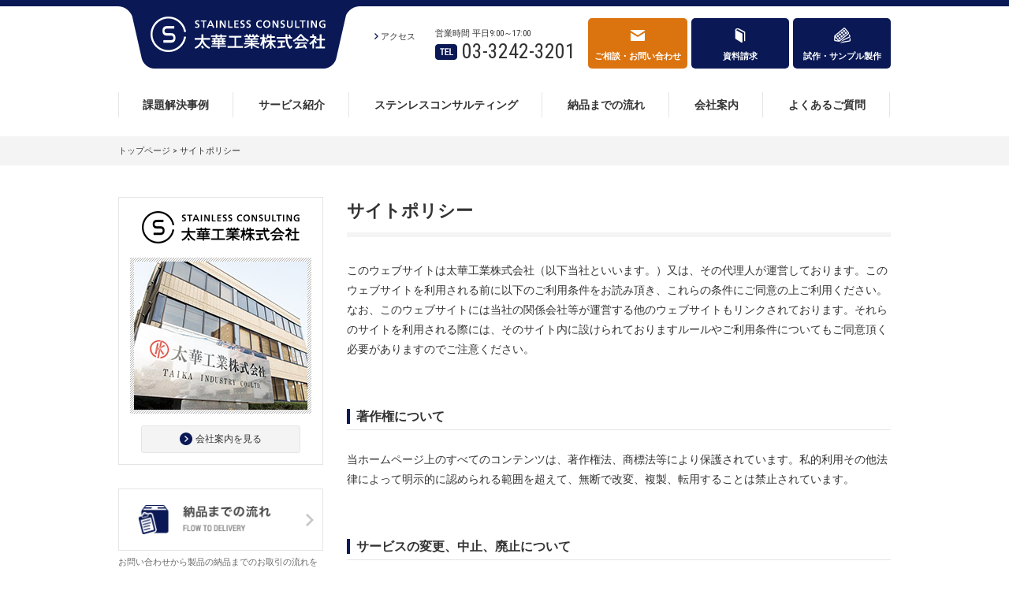

--- FILE ---
content_type: text/html; charset=UTF-8
request_url: https://www.taika.co.jp/stainless-consulting/agreement/
body_size: 6877
content:
<!DOCTYPE html>
<html lang="ja">
	<head>
		<meta charset="UTF-8">
		<meta http-equiv="X-UA-Compatible" content="IE=edge">
		<meta name="viewport" content="width=device-width, initial-scale=1.0">
		<meta name="format-detection" content="telephone=no">
		<link rel="shortcut icon" href="https://www.taika.co.jp/stainless-consulting/common/img/common/favicon.ico">
		<link rel="apple-touch-icon-precomposed" href="https://www.taika.co.jp/stainless-consulting/common/img/common/apple-touch-icon.png">
		<link href="https://www.taika.co.jp/stainless-consulting/common/css/import.css" rel="stylesheet" media="all" />		<meta name='robots' content='max-image-preview:large' />

<!-- SEO SIMPLE PACK 2.2.4 -->
<title>サイトポリシー</title>
<meta name="description" content="ステンレス（SUS）加工研磨はお任せください。太華工業株式会社のサイトポリシー">
<link rel="canonical" href="https://www.taika.co.jp/stainless-consulting/agreement/">
<meta property="og:locale" content="ja_JP">
<meta property="og:title" content="サイトポリシー">
<meta property="og:description" content="ステンレス（SUS）加工研磨はお任せください。太華工業株式会社のサイトポリシー">
<meta property="og:url" content="https://www.taika.co.jp/stainless-consulting/agreement/">
<meta property="og:site_name" content="太華工業株式会社">
<meta property="og:type" content="article">
<meta name="twitter:card" content="summary">
<!-- / SEO SIMPLE PACK -->

<link rel='stylesheet' id='my-adjustment-css'  href='https://www.taika.co.jp/cms/wp-content/themes/taika/assets/css/adjustment_cs.css?ver=5.7.14' type='text/css' media='all' />
<script type='text/javascript' src='https://ajax.googleapis.com/ajax/libs/jquery/2.1.3/jquery.min.js?ver=2.1.3' id='jquery-js'></script>
<link rel="alternate" type="application/json+oembed" href="https://www.taika.co.jp/wp-json/oembed/1.0/embed?url=https%3A%2F%2Fwww.taika.co.jp%2Fstainless-consulting%2Fagreement%2F" />
<link rel="alternate" type="text/xml+oembed" href="https://www.taika.co.jp/wp-json/oembed/1.0/embed?url=https%3A%2F%2Fwww.taika.co.jp%2Fstainless-consulting%2Fagreement%2F&#038;format=xml" />
		    <script async src="https://www.googletagmanager.com/gtag/js?id=UA-74765293-1"></script>
    <script>
        window.dataLayer = window.dataLayer || [];
        function gtag() { dataLayer.push(arguments); }
        gtag('js', new Date());

        gtag('config', 'UA-74765293-1');
    </script>

<!-- Google がサポートしている特別なタグ -->
<meta name="google-site-verification" content="M1rBwpEZ2eZeToZQcr2eYp-bx6QxrirAcuczR65Hpdk" />
  <meta name="msvalidate.01" content="7390265F5AA52D1BB456CE14CBE07510" />
<!-- Google がサポートしている特別なタグ -->
<!-- 
    <script>
      (function (i, s, o, g, r, a, m) {
        i["GoogleAnalyticsObject"] = r;
        (i[r] =
          i[r] ||
          function () {
            (i[r].q = i[r].q || []).push(arguments);
          }),
          (i[r].l = 1 * new Date());
        (a = s.createElement(o)), (m = s.getElementsByTagName(o)[0]);
        a.async = 1;
        a.src = g;
        m.parentNode.insertBefore(a, m);
      })(
        window,
        document,
        "script",
        "//www.google-analytics.com/analytics.js",
        "ga"
      );

      ga("create", "UA-74765293-1", "auto");
      ga("send", "pageview");
    </script>
 -->












	</head>

		<body class="agreement" id="">

        <!-- overlay -->
        <div class="overlay"></div>

		<!-- header -->
		<header id="comhead" class="clearfix">
            <p class="sp_trigger">MENU</p>
			<!-- logo -->
            <div class="logo">
                <a href="https://www.taika.co.jp/stainless-consulting/">
                    太華工業株式会社                </a>
			</div>
                            <!-- header nav03 -->
<ul class="h_menu"><li><a target="_blank" rel="noopener" href="https://www.taika.co.jp/stainless-consulting/company/access/">アクセス</a></li>
</ul>
            
            <p class="h_tel">
                <em>営業時間 平日9:00～17:00</em>
                <span class="tel"><a href="tel:0332423201">03-3242-3201</a></span>
            </p>

                            <!-- header nav01 -->
<ul class="h_cv js-h_cv"><li><a title="contact" href="https://www.taika.co.jp/stainless-consulting/contact/">ご相談・お問い合わせ</a></li>
<li><a title="material" href="https://www.taika.co.jp/stainless-consulting/document/">資料請求</a></li>
<li><a title="sample" href="https://www.taika.co.jp/stainless-consulting/sample/">試作・サンプル製作</a></li>
</ul>
            
		</header>

					<nav class="nav js-nav">
				<!-- header nav01 -->
<ul class="clearfix"><li><a title="is-hidden" href="https://www.taika.co.jp/stainless-consulting/">トップページ</a></li>
<li><a href="https://www.taika.co.jp/stainless-consulting/case/">課題解決事例</a></li>
<li><a href="https://www.taika.co.jp/stainless-consulting/service/">サービス紹介</a></li>
<li><a href="https://www.taika.co.jp/stainless-consulting/consulting/">ステンレスコンサルティング</a></li>
<li><a href="https://www.taika.co.jp/stainless-consulting/flow/">納品までの流れ</a></li>
<li><a target="_blank" rel="noopener" href="https://www.taika.co.jp/stainless-consulting/company/">会社案内</a></li>
<li><a href="https://www.taika.co.jp/stainless-consulting/faq/">よくあるご質問</a></li>
</ul>
			</nav>
		
					<!-- breadcrumb -->
<div class="directory"><ol class="breadcrumb clearfix js-breadcrumb"><li><a href="https://www.taika.co.jp/stainless-consulting/"><span>トップページ</span></a></li><li><span>サイトポリシー</span></li></ol></div>		
		<!-- メインビジュアル -->
		
		<!-- ページタイトル -->
		
		<!-- section wrapper-->
		<div class="wrapper clearfix">
							<!-- main　 -->
				<div class="main">
					<div id="contents">
			
					<!-- ページタイトル -->
											
<!-- page title -->
<h1 class="page-title">サイトポリシー</h1>
					





<!-- content -->
            
<div class="block">
            <p>
              このウェブサイトは太華工業株式会社（以下当社といいます。）又は、その代理人が運営しております。このウェブサイトを利用される前に以下のご利用条件をお読み頂き、これらの条件にご同意の上ご利用ください。
            </p>
            <p>
              なお、このウェブサイトには当社の関係会社等が運営する他のウェブサイトもリンクされております。それらのサイトを利用される際には、そのサイト内に設けられておりますルールやご利用条件についてもご同意頂く必要がありますのでご注意ください。
            </p>
          </div>



<div class="block">
            <h2><span>著作権について</span></h2>
            <p>
              当ホームページ上のすべてのコンテンツは、著作権法、商標法等により保護されています。私的利用その他法律によって明示的に認められる範囲を超えて、無断で改変、複製、転用することは禁止されています。
            </p>
          </div>



<div class="block">
            <h2><span>サービスの変更、中止、廃止について</span></h2>
            <p>
              当サイトのコンテンツやサービスは、サーバ管理やサイト運営上の理由により変更、中止、廃止することがございます。予めご了承ください。
            </p>
          </div>



<div class="block">
            <h2><span>リンクについて</span></h2>
            <ol>
              <li>
                当サイトへのリンクは基本的に自由です。連絡は不要ですが、ご一報頂ければ幸いです。
              </li>
              <li>
                次のリンクはお断り致します。<br>
                <ul>
                  <li>
                    当サイトの誹謗中傷または信用毀損を意図するサイトからのリンク。
                  </li>
                  <li>
                    違法もしくは違法の可能性があるコンテンツを含むサイト、または違法もしくは違法の可能性がある活動に関与するサイトからのリンク。
                  </li>
                  <li>
                    フレーム使用その他の方法で当事務所のコンテンツであることが不明確になるリンク。
                  </li>
                </ul>
              </li>
              <li>
                当サイトから、もしくは当サイトにリンクをはっている当事務所以外の第三者のウェブサイトの内容について、そのサイトをご利用した際に生じたいかなる損害についても責任を負いません。
                なお、当サイトにリンクをはっているリンクサイトについては、そのリンクサイトの利用を推奨したり、リンクサイトに掲載されている商品やサービス、会社を推奨しているものではありません。
              </li>
            </ol>
          </div>



<div class="block">
            <h2><span>免責事由</span></h2>
            <p>当サイトは無償による提供です。</p>
            <p>
              当社は、このウェブサイトに情報を掲載する際にはあらゆる面から細心の注意を払っております。しかしながら、サイト上のコンテンツに誤りがあった場合、または当サイトのご利用に際して生じたお客様と第三者との間のトラブルにつきましては、一切責任を負いかねます。また、当サイトのご利用に起因するソフトウェア、ハードウェア上の事故その他の損害等につきましても、一切の責任を負いかねます。あらかじめご了承ください。なお、当社は理由の如何に関わらず、情報の変更および当サイトの運営・サービスの全部または一部の中断・廃止によって生じるいかなる損害につきましても責任を負うものではありません。
            </p>
          </div>
    
                                    <!-- 上層ページへ戻る　 -->

    <p class="top_back">｜<a href="https://www.taika.co.jp/stainless-consulting/">トップページへ戻る</a>｜</p>

                
                                </div>
                </div>
                <!-- //main -->
            
                            <!-- side -->
                <div class="side" id="">
    <!-- 第二階層トップ -->

    
                
                        

        <!-- 第二階層メニュー -->
        
        
    

    <div class="sp_none">
                <div class="widget_text block"><div class="textwidget custom-html-widget">        <div class="side_cv">
            <p class="ico">
              <img src="/stainless-consulting/common/img/ico_nationwide.png" width="60" height="60" alt="全国対応">
            </p>
            <p class="tit">
              ステンレス研磨加工<span>関連することはなんでもご相談ください</span>
            </p>
            <div class="sp_telbox">
              <p class="pc_none teltit">お電話でのお問い合わせ</p>
              <p class="s_tel">
                営業時間 平日9:00～17:00<span class="tel"><a href="tel:0332423201">03-3242-3201</a></span>
              </p>
              <p class="pc_none btn">
                <a href="tel:0332423201"><span>お電話をおかけになる場合はここをタップ</span></a>
              </p>
            </div>
            <ul class="s_cv clearfix">
              <li class="contact">
                <a href="/stainless-consulting/contact/" class="overimg"><span>ご相談・お問い合わせ</span></a>
              </li>
              <li class="material">
                <a href="/stainless-consulting/document/" class="overimg"><span>資料請求</span></a>
              </li>
              <li class="sample">
                <a href="/stainless-consulting/sample/" class="overimg"><span>試作・<br>サンプル製作</span></a>
              </li>
            </ul>
          </div></div></div><div class="widget_text block"><div class="textwidget custom-html-widget"><div class="side_company">
            <p class="mb15">
              <img src="/stainless-consulting/img/s_logo.gif" alt="太華工業株式会社" width="206" height="47">
            </p>
            <p class="mb15">
              <img class="null" src="/stainless-consulting/img/img_company.jpg" alt="太華工業株式会社" width="230" height="198">
            </p>
            <p class="btn company">
              <a href="/stainless-consulting/company/"><span>会社案内を見る</span></a>
            </p>
          </div></div></div><div class="widget_text block"><div class="textwidget custom-html-widget">          <p class="bnr">
            <a class="overimg" href="/stainless-consulting/flow/"><img src="/stainless-consulting/img/bnr_flow.gif" alt="納品までの流れ" width="360" height="76"></a>
          </p>
          <p class="caption">
            お問い合わせから製品の納品までのお取引の流れをご紹介いたします。
          </p></div></div><div class="widget_text block"><div class="textwidget custom-html-widget">          <p class="bnr">
            <a href="/stainless-consulting/faq/"><img src="/stainless-consulting/img/bnr_faq.gif" alt="よくあるご質問" width="360" height="76"></a>
          </p></div></div><div class="widget_text block"><div class="textwidget custom-html-widget"><!-- 
<div class="top_tit">
            <h2>ステンレスコラム<span>STAINLESS COLUMN</span></h2>
          </div>
          <ul class="knowledge_list">
            <li>
              <a href="/stainless-consulting/column/">研削と研磨の違い</a>
            </li>
            <li>
              <a href="/stainless-consulting/column/">研磨方法1 化学研磨</a>
            </li>
            <li>
              <a href="/stainless-consulting/column/">研磨方法2 機械研磨</a>
            </li>
          </ul>
          <p class="btn half">
            <a href="/stainless-consulting/column/"><span>ステンレスコラムを見る</span></a>
          </p>
--></div></div><div class="widget_text block"><div class="textwidget custom-html-widget"><!--          
<p class="tac w100">
            <img src="/stainless-consulting/img/bnr_product_off.jpg" alt="意匠研磨製品紹介" width="260" height="140">
          </p>
          <p class="caption">太華工業の意匠研磨製品をご紹介いたします。</p>
--></div></div>            </div>
</div>                <!-- //side -->
                    </div>

        <!-- pagetop -->
        <p class="pagetop"><a href="#comhead">PAGETOP</a></p>
        <!-- //pagetop -->

        <div class="side_cv pc_none">
    <p class="ico">
        <img src="https://www.taika.co.jp/stainless-consulting/common/img/ico_nationwide.png" width="60" height="60" alt="全国対応" />
    </p>
    <p class="tit">
        ステンレス研磨加工<span>関連することはなんでもご相談ください</span>
    </p>
    <div class="sp_telbox">
        <p class="pc_none teltit">お電話でのお問い合わせ</p>
        <p class="s_tel">
            営業時間 平日9:00～17:00<span class="tel"><a href="tel:0332423201">03-3242-3201</a></span>
        </p>
        <p class="pc_none btn">
            <a href="tel:0332423201"><span>お電話をおかけになる場合はここをタップ</span></a>
        </p>
    </div>
    <ul class="s_cv clearfix">
        <li class="contact">
            <a href="/stainless-consulting/contact/" class="overimg"><span>ご相談・お問い合わせ</span></a>
        </li>
        <li class="material">
            <a href="/stainless-consulting/document/" class="overimg"><span>資料請求</span></a>
        </li>
        <li class="sample">
            <a href="/stainless-consulting/sample/" class="overimg"><span>試作・<br />サンプル製作</span></a>
        </li>
    </ul>
</div>
		<!-- footer -->
        <footer>

                            <div class="foot_cv">
    <div class="foot_in clearfix">
        <p class="fcv_tit">
            ステンレス研磨加工に関することはなんでもご相談ください。
        </p>
        <p class="f_tel">
            営業時間 平日9:00～17:00<span class="tel">03-3242-3201</span>
        </p>
        <ul class="f_cv">
            <li class="contact">
                <a href="https://www.taika.co.jp/stainless-consulting/contact/" class="overimg"><span>ご相談・お問い合わせ</span></a>
            </li>
            <li class="material">
                <a href="https://www.taika.co.jp/stainless-consulting/document/" class="overimg"><span>資料請求</span></a>
            </li>
            <li class="sample">
                <a href="https://www.taika.co.jp/stainless-consulting/sample/" class="overimg"><span>試作・サンプル製作</span></a>
            </li>
        </ul>
    </div>
</div>            
                            <div class="foot_gnav">
    <nav class="f_nav">
        <!-- footer nav01 -->
        <ul class="clearfix"><li><a href="https://www.taika.co.jp/stainless-consulting/case/">課題解決事例</a></li>
<li><a href="https://www.taika.co.jp/stainless-consulting/service/">サービス紹介</a></li>
<li><a href="https://www.taika.co.jp/stainless-consulting/consulting/">ステンレスコンサルティング</a></li>
<li><a href="https://www.taika.co.jp/stainless-consulting/flow/">納品までの流れ</a></li>
<li><a href="https://www.taika.co.jp/stainless-consulting/company/">会社案内</a></li>
<li><a href="https://www.taika.co.jp/stainless-consulting/faq/">よくあるご質問</a></li>
</ul>    </nav>
</div>            
            <div class="foot_info">
                <div class="foot_in clearfix">
                    <p class="logo">
                        <a href="https://www.taika.co.jp/stainless-consulting/">
                            <img class="overimg" src="https://www.taika.co.jp/stainless-consulting/common/img/f_logo.gif" alt="太華工業株式会社"></p>
                        </a>
                    <ul>
            <li>
            <span>本社</span>
            〒745-0072<br />
山口県周南市弥生町2丁目18番地<br />
TEL:0834-32-5581(代)<br />
FAX:0834-32-5003        </li>
            <li>
            <span>南陽工場（研磨事業）</span>
            〒746-0022<br />
山口県周南市野村3丁目19番46号<br />
TEL:0834-62-5660(代)<br />
FAX:0834-63-5005        </li>
            <li>
            <span>下松工場（コイルセンター事業）</span>
            〒744-0011<br />
山口県下松市大字西豊井字三谷屋1387番の3<br />
TEL:0833-48-2200(代)<br />
FAX:0833-44-2231        </li>
            <li>
            <span>東京営業所</span>
            〒103-0027<br />
東京都中央区日本橋3丁目13番11号<br />
油脂工業会館ビル3F<br />
TEL:03-3242-3201(代)<br />
FAX:03-3242-3202        </li>
            <li>
            <span>大阪営業所</span>
            〒532-0003<br />
大阪府大阪市淀川区宮原4丁目<br />
3番12号 新大阪明幸ビル407号<br />
TEL:06-7668-1050(代)<br />
FAX:06-7668-1052        </li>
    </ul>                </div>
            </div>

            <div class="foot_nav js-foot_nav">
                <div class="foot_in clearfix">
                    <!-- footer nav05 -->
<ul class="clearfix"><li><a title="is-hidden" href="https://www.taika.co.jp/stainless-consulting/">トップページ</a></li>
<li class="current-menu-item"><a href="https://www.taika.co.jp/stainless-consulting/agreement/" aria-current="page">サイトポリシー</a></li>
<li><a href="https://www.taika.co.jp/stainless-consulting/privacy/">プライバシー・ポリシー</a></li>
<li><a href="https://www.taika.co.jp/stainless-consulting/sitemap/">サイトマップ</a></li>
</ul>                    <p class="copy">Copyright © TAIKA INDUSTRY CO.,LTD. All rights reserved.</p>
                </div>
            </div>
        </footer>

		<!-- script -->
		<script type='text/javascript' src='https://www.taika.co.jp/cms/wp-content/themes/taika/assets/js/single.js?ver=1.0.0' id='my-single-js'></script>
<script type='text/javascript' src='https://www.taika.co.jp/cms/wp-content/themes/taika/assets/js/jquery.matchHeight-min.js?ver=5.7.14' id='my-match-height-js'></script>
<script type='text/javascript' src='https://www.taika.co.jp/cms/wp-content/themes/taika/assets/js/adjustment.js?ver=1.0.0' id='my-adjustment-js'></script>
<script type='text/javascript' src='https://www.taika.co.jp/cms/wp-includes/js/wp-embed.min.js?ver=5.7.14' id='wp-embed-js'></script>

        <script src="https://www.taika.co.jp/stainless-consulting/common/js/jquery.cookie.js"></script>
<script async defer src="https://www.taika.co.jp/stainless-consulting/common/js/common.js"></script>
<script async defer src="https://www.taika.co.jp/stainless-consulting/common/js/switch.js"></script>


<script type="text/javascript">

function converter(M){
var str="", str_as="";
for(var i=0;i<M.length;i++){
str_as = M.charCodeAt(i);
str += String.fromCharCode(str_as + 1);
}
return str;
}
var ad = converter(String.fromCharCode(104,109,101,110,63,115,96,104,106,96)+String.fromCharCode(45,98,110,45,105,111));

</script><script type="text/javascript">var ad_link = "<a href=mailto:"+ad+">"+ad+"</a>";$(".js-site-mail01").append(ad_link);</script><script type="text/javascript">

function converter(M){
var str="", str_as="";
for(var i=0;i<M.length;i++){
str_as = M.charCodeAt(i);
str += String.fromCharCode(str_as + 1);
}
return str;
}
var ad = converter(String.fromCharCode(114,115,96,104,109,107,100,114,114,114)+String.fromCharCode(103,104,109,100,98,113,100,96,115,110,113,63,115,96,104,106,96,45,98,110,45,105,111));

</script>

<script type="text/javascript">var ad_link = "<a href=mailto:"+ad+">"+ad+"</a>";$(".js-site-mail02").append(ad_link);</script>
	</body>
</html>

--- FILE ---
content_type: text/css
request_url: https://www.taika.co.jp/stainless-consulting/common/css/import.css
body_size: 568
content:
@charset 'utf-8';

@import url('normalize.css');
@import url('master.css') screen and (min-width:641px), print;
@import url('block.css') screen and (min-width:641px), print;
@import url('sp_master.css') screen and (max-width: 640px);
@import url('sp_block.css') screen and (max-width: 640px);




/* =====================================
 * 一時的に「コラム」静的資源を公開する
 * ================================== */
nav ul li.nav06{
    display: none;
}
body nav ul[class] li a{
    width: auto;
}
@media (min-width: 641px) {

    .f_nav ul,
    nav ul {
        -webkit-box-pack: justify;
        -ms-flex-pack: justify;
        justify-content: space-between;
        display: -webkit-box;
        display: -ms-flexbox;
        display: flex;
    }

    .f_nav ul li,
    nav ul li {
        float: none;
        background: url(/stainless-consulting/common/img/nav_border.gif) right 0 no-repeat;
    }

    .f_nav ul li.is-hidden,
    nav ul li.is-hidden {
        display: none;
    }

    .f_nav ul li a,
    nav ul li a {
        padding-left: 31px;
        padding-right: 31px;
    }

    .foot_nav ul li.is-hidden {
        display: none;
    }

    .foot_info ul li:nth-child(3)~* {
        margin-top: 20px;
    }
}

--- FILE ---
content_type: text/css
request_url: https://www.taika.co.jp/cms/wp-content/themes/taika/assets/css/adjustment_cs.css?ver=5.7.14
body_size: 2692
content:
@charset "UTF-8";
/* =====================================
 * 管理バー
 * ================================== */
#wpadminbar {
  opacity: 0;
}

#wpadminbar:hover {
  opacity: 1;
}

/* =====================================
 * 下層・詳細ページ
 * ================================== */
.un-single__img {
  text-align: center;
}

.un-single__img img {
  display: inline-block;
  width: inherit;
  max-width: 100%;
  height: auto;
}

.un-single strong {
  font-size: 100%;
}

.un-single .un-text a:hover {
  text-decoration: none;
}

.un-single > h2:not([class]) {
  margin-top: 60px;
  margin-bottom: 25px;
}

@media (max-width: 640px) {
  .un-single > h2:not([class]) {
    margin-bottom: 18px;
  }
}

.un-single > h3:not([class]) {
  margin: 48px 0 25px;
}

@media (max-width: 640px) {
  .un-single > h3:not([class]) {
    margin-bottom: 18px;
  }
}

.un-single > h4:not([class]) {
  font-size: 1.4rem;
  margin: 48px 0 18px;
}

@media (max-width: 640px) {
  .un-single > h4:not([class]) {
    margin-bottom: 18px;
  }
}

.un-single > p:not([class]) + p:not([class]) {
  margin-top: 25px;
}

@media (max-width: 640px) {
  .un-single > p:not([class]) + p:not([class]) {
    margin-top: 18px;
  }
}

.un-single > ul:not([class]),
.un-single > ol:not([class]) {
  padding: 0;
  margin: 25px 0 25px 18px;
}

.un-single > ul:not([class]) li,
.un-single > ol:not([class]) li {
  font-size: 1.4rem;
}

.un-single .has-text-align-left {
  text-align: left;
}

.un-single .has-text-align-right {
  text-align: right;
}

.un-single .has-text-align-center {
  text-align: center;
}

.un-single .wp-block-image::after {
  content: "";
  display: table;
  clear: both;
}

.un-single .wp-block-image figcaption {
  margin: 12px 0 0;
  font-size: 1.2rem;
  text-align: center;
}

@media (max-width: 640px) {
  .un-single .wp-block-image figcaption {
    font-size: 1.2rem;
  }
}

.un-single .wp-block-image {
  margin-top: 25px;
}

.un-single .wp-block-image img {
  height: auto;
}

@media (max-width: 640px) {
  .un-single .wp-block-image {
    margin-top: 20px;
  }
}

.un-single .un-single__img img,
.un-single .wp-block-image img {
  width: inherit;
  max-width: 100%;
}

.un-single .wp-block-image {
  text-align: center;
}

.un-single .wp-block-image figure {
  display: inline-block;
}

.un-single .wp-block-image .alignleft {
  float: left;
}

.un-single .wp-block-image .alignright {
  float: right;
}

.un-single .wp-block-image .aligncenter {
  margin: auto;
}

@media (max-width: 640px) {
  .un-single .wp-block-image .alignleft,
  .un-single .wp-block-image .alignright,
  .un-single .wp-block-image .aligncenter {
    float: none;
    margin: auto;
  }
}

.un-single .c-page-nav__link--next {
  margin-left: auto;
}

.un-single figure iframe {
  width: 100%;
  height: 380px;
}

@media (max-width: 640px) {
  .un-single .wp-block-embed__wrapper {
    position: relative;
    padding-bottom: 54.6%;
  }
}

@media (max-width: 640px) {
  .un-single .wp-block-embed__wrapper iframe {
    height: 0;
    position: absolute;
    z-index: 1;
    top: 0;
    left: 0;
    width: 100%;
    height: 100%;
  }
}

.un-single .wp-block-file {
  margin-top: 80px;
}

@media (max-width: 640px) {
  .un-single .wp-block-file {
    margin-top: 50px;
  }
}

.un-single .wp-block-file a {
  margin: auto;
  color: #fff;
  background-color: #222;
  display: block;
  max-width: 460px;
  padding: 23px;
  font-size: 1.8rem;
  font-weight: bold;
  text-align: center;
  text-decoration: none;
  border-radius: 40px;
  -webkit-transition: 0.3s;
  transition: 0.3s;
  text-align: center;
}

.un-single .wp-block-file a:not([class]) {
  display: none;
}

.c-img-caption {
  font-size: 1.2rem;
  text-align: center;
  margin-top: 8px;
}

.c-flex {
  display: -webkit-box;
  display: -ms-flexbox;
  display: flex;
  -ms-flex-wrap: wrap;
      flex-wrap: wrap;
  margin-top: 32px;
  margin-bottom: 32px;
}

.c-flex:first-child {
  margin-top: 0;
}

.c-flex__item img {
  max-width: 100%;
  height: auto;
}

.c-flex--max2 {
  margin-left: -40px;
}

@media (max-width: 640px) {
  .c-flex--max2 {
    margin-left: 0;
  }
}

.c-flex--max2 .c-flex__item {
  margin-top: 56px;
  width: calc(50% - 40px);
  margin-left: 40px;
}

@media (max-width: 640px) {
  .c-flex--max2 .c-flex__item {
    width: 100%;
    margin-top: 40px;
    margin-left: 0;
  }
}

.c-flex--max2 .c-flex__item:nth-child(-n+2) {
  margin-top: 0;
}

@media (max-width: 640px) {
  .c-flex--max2 .c-flex__item:nth-child(-n+2) {
    margin-top: 40px;
  }
}

@media (max-width: 640px) {
  .c-flex--max2 .c-flex__item:nth-child(-n+1) {
    margin-top: 0;
  }
}

.c-flex--max3 {
  margin-left: -30px;
}

@media (max-width: 640px) {
  .c-flex--max3 {
    margin-left: 0;
  }
}

.c-flex--max3 .c-flex__item {
  margin-top: 56px;
  width: calc(33.3333% - 30px);
  margin-left: 30px;
}

@media (max-width: 640px) {
  .c-flex--max3 .c-flex__item {
    width: 100%;
    margin-top: 32px;
    margin-left: 0;
  }
}

.c-flex--max3 .c-flex__item:nth-child(-n+3) {
  margin-top: 0;
}

@media (max-width: 640px) {
  .c-flex--max3 .c-flex__item:nth-child(-n+3) {
    margin-top: 32px;
  }
}

@media (max-width: 640px) {
  .c-flex--max3 .c-flex__item:nth-child(-n+1) {
    margin-top: 0;
  }
}

.c-flex--max4 {
  margin-left: -24px;
}

@media (max-width: 640px) {
  .c-flex--max4 {
    margin-left: -12px;
  }
}

.c-flex--max4 .c-flex__item {
  margin-top: 56px;
  width: calc(25% - 24px);
  margin-left: 24px;
}

@media (max-width: 640px) {
  .c-flex--max4 .c-flex__item {
    margin-top: 24px;
    width: calc(50% - 12px);
    margin-left: 12px;
  }
}

.c-flex--max4 .c-flex__item:nth-child(-n+4) {
  margin-top: 0;
}

@media (max-width: 640px) {
  .c-flex--max4 .c-flex__item:nth-child(-n+4) {
    margin-top: 24px;
  }
}

@media (max-width: 640px) {
  .c-flex--max4 .c-flex__item:nth-child(-n+2) {
    margin-top: 0;
  }
}

.un-single table,
.c-table {
  width: 100%;
  margin: 32px 0;
  border-top: 1px solid #E0E0E0;
  border-left: 1px solid #E0E0E0;
}

.un-single table th,
.c-table th {
  width: 200px;
  font-weight: bold;
  text-align: left;
  background: #FAFAFA;
  border-right: 1px solid #E0E0E0;
}

.un-single table td,
.c-table td {
  border-right: 1px solid #E0E0E0;
}

.un-single table th, .un-single table td,
.c-table th,
.c-table td {
  -webkit-box-sizing: border-box;
          box-sizing: border-box;
  padding: 16px;
  font-size: 1.4rem;
  border-bottom: 1px solid #E0E0E0;
}

@media (max-width: 640px) {
  .un-single table th, .un-single table td,
  .c-table th,
  .c-table td {
    display: block;
    width: 100%;
    padding: 12px;
  }
}

.un-single table:first-child,
.c-table:first-child {
  margin-top: 0;
}

@media (max-width: 640px) {
  .c-table--wide th {
    width: 30%;
  }
}

@media (max-width: 640px) {
  .c-table--wide td {
    width: 70%;
  }
}

@media (max-width: 640px) {
  .c-table--wide th, .c-table--wide td {
    display: table-cell;
    border-right: 1px solid #E6E6E6;
  }
}

.c-table--side th, .c-table--side td {
  width: auto;
}

.c-table-scroll {
  margin: 32px 0;
}

@media (max-width: 640px) {
  .c-table-scroll {
    overflow-x: auto;
    -webkit-overflow-scrolling: touch;
  }
}

@media (max-width: 640px) {
  .c-table-scroll .c-table {
    min-width: 640px;
  }
}

@media (max-width: 640px) {
  .c-table-scroll .c-table th, .c-table-scroll .c-table td {
    display: table-cell;
    width: auto;
    border-right: 1px solid #E6E6E6;
  }
}

.c-table-scroll:first-child {
  margin-top: 0;
}

.c-imgbox {
  margin: 32px 0;
}

.c-imgbox .c-imgbox__right img,
.c-imgbox .c-imgbox__left img {
  max-width: 100%;
  height: auto;
}

.c-imgbox .c-imgbox__right {
  float: right;
  width: 410px;
  margin: 0 0 40px 40px;
}

@media (max-width: 640px) {
  .c-imgbox .c-imgbox__right {
    width: 100%;
    margin: 0 0 24px;
  }
}

.c-imgbox .c-imgbox__left {
  float: left;
  width: 410px;
  margin: 0 40px 40px 0;
}

@media (max-width: 640px) {
  .c-imgbox .c-imgbox__left {
    width: 100%;
    margin: 0 0 24px;
  }
}

.c-imgbox:first-child {
  margin-top: 0;
}

/* =====================================
 * フォーム
 * ================================== */
.form-check * {
  font-size: 100%;
}

/* =====================================
 * その他
 * ================================== */
@media (min-width: 641px) {
  .f_nav ul,
  .nav ul {
    -webkit-box-pack: justify;
        -ms-flex-pack: justify;
            justify-content: space-between;
    display: -webkit-box;
    display: -ms-flexbox;
    display: flex;
  }
  .f_nav ul li,
  .nav ul li {
    float: none;
    background: url(/stainless-consulting/common/img/nav_border.gif) right 0 no-repeat;
  }
  .f_nav ul li.is-hidden,
  .nav ul li.is-hidden {
    display: none;
  }
  .f_nav ul li a,
  .nav ul li a {
    padding-left: 31px;
    padding-right: 31px;
  }
  .foot_nav ul li.is-hidden {
    display: none;
  }
  .foot_info ul li:nth-child(3) ~ * {
    margin-top: 20px;
  }
}

.breadcrumb li + li::before {
  content: ">";
  padding: 0 3px;
}

.subnav .children {
  display: none;
}

.subnav a[aria-current] + .children {
  display: block;
}

.subnav li.subselected .children {
  display: block;
}

.top-only,
.side_cv {
  display: none;
}

.stainless-consulting .side .side_cv,
.stainless-consulting .side .top-only {
  display: block;
}

.top_consulting a.is-selected,
.caselist a.is-selected {
  font-weight: bold;
  color: #333333;
  pointer-events: none;
}

.sitemap_ul li a[title="nolink"] {
  color: #333;
  pointer-events: none;
}

.pager-wrap {
  text-align: center;
}

ul.pager li {
  font-size: 12px;
  font-size: 1.2rem;
}

ul.pager li + li {
  margin-left: 10px;
}

ul.pager li a {
  display: inline-block;
}

ul.pager li a.-prev, ul.pager li a.-next {
  display: none;
}

ul.pager li span.-extend {
  display: none;
}

ul.pager li span.-current {
  display: inline-block;
  padding: .25em .4em;
  color: #fff;
  border: 1px #999 solid;
  background-color: #999;
}

.topicsblock .linkset {
  width: 50px;
}

.topicsblock .infolist {
  float: none;
}

form input[type='text'] {
  width: auto;
}

@media (max-width: 640px) {
  form input[type='text'] {
    width: 95%;
  }
}

@media (max-width: 640px) {
  form textarea {
    width: 95%;
  }
}

body.contact .sp_trigger {
  display: none;
}

body .single-thumb[class] {
  text-align: center;
}

body .single-thumb[class] img {
  display: inline-block;
  max-width: 100%;
  height: auto;
  width: inherit;
  margin-left: auto;
  margin-right: auto;
}

body .single-thumb[class] + * {
  margin-top: 64px;
}

@media (max-width: 640px) {
  body .single-thumb[class] + * {
    margin-top: 48px;
  }
}
/*# sourceMappingURL=adjustment_cs.css.map */

--- FILE ---
content_type: text/css
request_url: https://www.taika.co.jp/stainless-consulting/common/css/master.css
body_size: 4851
content:
@charset 'UTF-8';

/* **********************************************************************
 *
 *       Title:   太華工業株式会社 master.css
 *       Notes:   Hand-crafted by WebLab Corporation in Tokyo.
 *
 ********************************************************************** */

@import url(https://fonts.googleapis.com/css?family=Roboto+Condensed:400,700,300);

/* IE用印刷設定CSS
======================================================= */

@media print {
    body {
        _zoom: 67%; /*WinIE only */
    }
    #top_a {
        _zoom: 95%; /*WinIE only */
    }
}

/* 基本設定
======================================================= */

* {
    margin: 0;
    padding: 0;
}

html { font-size: 62.5%; }

body {
    font: 1.0rem;
    line-height: 1.6;
    position: relative;
    min-width: 980px !important;
    text-align: left;
    color: #333;
    background: #fff;
    font-family: 'Roboto Condensed', 'メイリオ', 'Meiryo', 'ヒラギノ角ゴ Pro W3', 'Hiragino Kaku Gothic Pro', 'ＭＳ Ｐゴシック', 'Helvetica', 'Arial', 'sans-serif';
    border-top: 8px solid #0a1955;
}

* html body {
    font: x-small;
}
:first-child + html body {
    font-size: small;
}
a:link,
a:visited {
    text-decoration: none;
    color: #1957ab;
}
a:hover,
a:active {
    text-decoration: underline;
    color: #1957ab;
}

address,
caption,
cite,
code,
dfn,
em,
th,
var {
    font-weight: normal;
    font-style: normal;
}
p {
    font-size: 14px;
    font-size: 1.4rem;
    line-height: 1.8;
}

ul {
    font-size: 14px;
    font-size: 1.4rem;
    margin: 5px 0 5px 10px;
    padding: 0 0 0 10px;
}

ol {
    font-size: 14px;
    font-size: 1.4rem;
    margin: 5px 0 5px 15px;
    padding: 0 0 0 20px;
}


/* レイアウト設定
======================================================= */

.wrapper {
    width: 980px;
    margin: 0 auto 40px;
}

#top .wrapper {
    position: relative;
    min-height: 1700px;
}

.wrapper .side {
    float: left;
    width: 260px;
    padding: 40px 0 0;
}

.wrapper .main {
    float: right;
    width: 690px;
    padding: 40px 0 0;
}

.consulting .wrapper .main {
    width: 980px;
    padding: 85px 0 0;
}

.contact .wrapper {
    font-size: 1.4rem;
    width: 980px;
    margin: 0 auto;
    padding: 30px 0 50px;
    text-align: left;
}

.contact .wrapper .main {
    float: none;
    width: auto;
    margin: 0;
    padding: 0;
}

.col1 .wrapper .main {
    width: 100%;
    float: none;
}


/* header設定
======================================================= */

header {
    width: 980px;
    margin: 0 auto;
    padding: 0 0 30px;
    background: #fff;
}

header ul {
    margin: 0;
    padding: 0;
    list-style-type: none;
}

header .logo {
    float: left;
    width: 305px;
    margin: 0 20px 0 0;
}

header .logo a {
    display: block;
    width: 305px;
    height: 79px;
    background: url(../../img/logo.gif) 0 0 no-repeat;
    text-indent: 100%;
    white-space: nowrap;
    overflow: hidden;
}

/* ヘッダー小メニュー */
header .h_menu {
    float: left;
    padding: 30px 0 0 0;
    margin: 0 0 0 0;
}
header .h_menu li {
    font-size: 11px;
    font-size: 1.1rem;
    margin: 0 25px 5px 0;
}
header .h_menu li a,
header .h_menu li a:visited {
    text-decoration: none;
    color: #333;
    background: url(../img/arw_s.png) 0 0.2em no-repeat;
    padding: 0 0 0 8px;
}
header .h_menu li a:hover,
header .h_menu li a:active {
    text-decoration: underline;
}

/* ヘッダー電話番号 */
header p.h_tel {
    float: left;
    padding: 25px 0 0 0;
    margin: 0 10px 0 0;
    font-size: 11px;
    font-size: 1.1rem;
    font-family: 'Roboto Condensed', 'メイリオ', 'Meiryo', 'ヒラギノ角ゴ Pro W3', 'Hiragino Kaku Gothic Pro', 'ＭＳ Ｐゴシック', 'Helvetica', 'Arial', 'sans-serif';
}

.contact header p.h_tel {
    float: right;
}

header p.h_tel span a {
    display: block;
    width: 145px;
    background: url(../img/ico_tel.gif) 0 .15em no-repeat;
    font-size: 26px;
    font-size: 2.6rem;
    padding: 0 0 0 34px;
    line-height: 1;
    color: #333;
    font-weight: 400;
}
.ie header p.h_tel span a,
.ie8 header p.h_tel span a {
    font-size: 19px;
    background-position: 0 0;
    padding: 2px 0 1px 34px;
}

header .h_tel span a,
header .h_tel span a:visited {
    color: #333;
}

/* ヘッダーコンバージョンボタン */
header .h_cv {
    float: right;
    padding: 15px 0 0 0;
}
header .h_cv li {
    float: left;
    margin: 0 0 0 5px;
}
header .h_cv li a {
    display: block;
    width: 104px;
    background: #0a1955;
    -webkit-border-radius: 5px;
    -moz-border-radius: 5px;
    border-radius: 5px;
    text-decoration: none;
    font-size: 11px;
    font-size: 1.1rem;
    font-weight: bold;
    padding: 10px;
    text-align: center;
}
header .h_cv li a,
header .h_cv li a:visited {
    color: #fff;
}

header .h_cv li.material a {
    background: #0a1955 url(../img/ico_document.png) 50% 12px no-repeat;
    padding: 40px 10px 7px;
}
header .h_cv li.sample a {
    background: #0a1955 url(../img/ico_sample.png) 50% 12px no-repeat;
    padding: 40px 10px 7px;
}
header .h_cv li.contact a {
    background: #db740f url(../img/ico_contact.png) 50% 12px no-repeat;
    padding: 40px 4px 7px;
    width: 118px;
}

.sp_trigger,
.overlay { display: none;}



/* nav
======================================================= */

nav {
    background: #fff;
}

nav ul {
    width: 980px;
    margin: 0 auto;
    padding: 0;
    list-style-type: none;
    background: url(../img/nav_border.gif) 0 0 no-repeat;
}

nav ul li {
    float: left;
    background: url(../img/nav_border.gif) right 0 no-repeat;
}

nav ul li a {
    display: block;
    padding: 5px 0px 25px;
    text-align: center;
    font-weight: bold;
}

nav ul li a:link,
nav ul li a:visited {
    text-decoration: none;
    color: #333;
    border-bottom: 4px solid #fff;
}

nav ul li a:hover,
nav ul li a.selected {
    text-decoration: none;
    color: #333;
    border-bottom: 4px solid #0a1955;
}

.nav00 { display: none; }
.nav01 a { width: 120px; }
.nav02 a { width: 120px; }
.nav03 a { width: 220px; }
.nav04 a { width: 130px; }
.nav05 a { width: 130px; }
.nav06 a { width: 150px; }
.nav07 a { width: 110px; }


/* パンくず
======================================================= */

.directory {
    background: #f4f4f4;
    padding: 10px;
}

ol.breadcrumb {
    width: 980px;
    font-size: 11px;
    font-size: 1.1rem;
    margin: 0 auto;
    padding: 0;
    list-style-type: none;
}

ol.breadcrumb li {
    float: left;
}

ol.breadcrumb li a,
ol.breadcrumb li a:visited {
    color: #3f3f3f;
}


/* 下層ナビゲーション
======================================================= */

/* cate_top */

.cate_top a {
    font-size: 16px;
    font-size: 1.6rem;
    font-weight: bold;
    display: block;
    padding: 29px 15px 28px;
    border-top: 1px solid #0a1955;
    border-bottom: 1px solid #e5e5e5;
}

.cate_top a:link,
.cate_top a:visited,
.cate_top a:hover {
    color: #333;
    text-decoration: none;
}

/* subnav */

.side ul {
    margin: 0;
    padding: 0;
    list-style-type: none;
}

.side ul.subnav {
    margin: 0 0 40px;
}

.side ul.subnav ul {
    padding: 0 0 10px;
    background: #f9f9f9;
}

.side ul.subnav > li {
    border-bottom: 1px solid #e5e5e5;
}

.side ul.subnav li li {
    border-top: 0;
}

.side ul.subnav li a {
    display: block;
    margin: 0;
    padding: 15px 5px 13px 36px;
    background: #fff url(../img/arw_s.png) 20px 50% no-repeat;
}

.side ul.subnav li li a {
    display: block;
    margin: 0;
    padding: 3px 5px 3px 50px;
    background: url(../img/arw_s.png) 34px 50% no-repeat;
    font-size: 12px;
    font-size: 1.2rem;
}

.side ul.subnav li a:link,
.side ul.subnav li a:visited {
    color: #333;
    text-decoration: none;
}

.side ul.subnav li a:hover {
    background: #f9f9f9 url(../img/arw_s.png) 20px 50% no-repeat;
    color: #333;
    text-decoration: none;
}

.side ul.subnav li li a:link,
.side ul.subnav li li a:visited {
    background: #f9f9f9;
    color: #333;
    text-decoration: none;
}

.side ul.subnav li li a:hover {
    background: #f9f9f9;
    color: #0a1955;
    text-decoration: none;
    font-weight: bold;
}

.side ul.subnav li.subselected > a {
    background: #f9f9f9 url(../img/arw_s.png) 20px 50% no-repeat;
    font-weight: bold;
    color: #333;
    text-decoration: none;
}

.side ul.subnav li li.localselected a {
    background: #f9f9f9;
    font-weight: bold;
    color: #0a1955;
    text-decoration: none;
}

.side ul.bnr {
    margin: 20px 0 0;
}

.side .top_tit {
    border-bottom: 1px dashed #e7e7e7;
    margin: 0 0 10px;
}

.side .top_tit h2 {
    font-size: 16px;
    font-size: 1.6rem;
    line-height: 1;
    border-left: 2px solid #0a1955;
    padding: 3px 10px;
    margin: 0 10px 15px 0;
}
.side .top_tit h2 span {
    display: block;
    font-size: 11px;
    font-size: 1.1rem;
    color: #7f7f7f;
    font-weight: normal;
    padding: 5px 0 0 0;
}

.side ul.subnav li.nolink01,
.side ul.subnav li.nolink02 {
    padding: 10px 15px;
    font-weight: bold;
    background: #0a1955;
}

.side ul.subnav li.nolink01 a,
.side ul.subnav li.nolink02 a {
    display: inline;
    background: none;
    padding: 0;
    color: #fff;
}


/* トップページ設定
======================================================= */

#top_a {
    float: left;
    width: 690px;
    margin: 60px 0 30px;
    padding: 0;
    text-align: left;
    background: #fff;
}
#top_a .block {
    clear: both;
    margin: 0 0 50px;
}

#top_a .top_tit {
    margin: 0 0 40px;
}

#top_a .top_tit h2 {
    float: left;
    font-size: 22px;
    font-size: 2.2rem;
    line-height: 1;
    border-right: 1px solid #e5e5e5;
    border-left: 4px solid #0a1955;
    padding: 3px 10px;
    margin: 0 10px 0 0;
}
#top_a .top_tit h2 span {
    display: block;
    font-size: 11px;
    font-size: 1.1rem;
    color: #7f7f7f;
    font-weight: normal;
    padding: 10px 0 0 0;
}
.top_tit p {
    float: left;
    font-size: 12px;
    font-size: 1.2rem;
}
.top_tit p.l1 {
    padding: 14px 0 0 0;
}
.top_tit p.l2 {
    padding: 5px 0 0 0;
}

#top_b {
    position: absolute;
    top: -25px;
    right: 0;
    width: 260px;
    margin: 0 0 30px;
    padding: 0;
    text-align: left;
    z-index: 100;
}
#top_b .block {
    clear: both;
    margin: 0 0 30px;
}

#top_b .top_tit {
    border-bottom: 1px dashed #e7e7e7;
    margin: 0 0 10px;
}

#top_b .top_tit h2 {
    font-size: 16px;
    font-size: 1.6rem;
    line-height: 1;
    border-left: 2px solid #0a1955;
    padding: 3px 10px;
    margin: 0 10px 15px 0;
}
#top_b .top_tit h2 span {
    display: block;
    font-size: 11px;
    font-size: 1.1rem;
    color: #7f7f7f;
    font-weight: normal;
    padding: 5px 0 0 0;
}

#top_b ul {
    list-style-type: none;
    font-size: 12px;
    font-size: 1.2rem;
}


/* 下層共通設定
======================================================= */

.block {
    clear: both;
    width: 100%;
    margin: 0 0 60px;
}

.side .block {
    clear: both;
    width: 100%;
    margin: 0 0 30px;
}

.main h1 {
    font-size: 22px;
    font-size: 2.2rem;
    font-weight: bold;
    margin: 0 0 30px;
    padding: 0 0 10px;
    border-bottom: 6px solid #f4f4f4;
    color: #333;
}

.main .block h2 {
    font-size: 16px;
    font-size: 1.6rem;
    font-weight: bold;
    margin: 0 0 25px;
    padding: 0px 0px 5px 0;
    background: url(../img/line.gif) 0 bottom repeat-x;
    color: #333;
}
.main .block h2 span {
    border-left: 4px solid #0a1955;
    padding: 0 0 0 8px;
}
.main .block h3 {
    font-size: 14px;
    font-size: 1.4rem;
    margin: 0 0 13px;
    color: #333;
    background: #f4f4f4;
    border: 1px solid #e5e5e5;
    padding: 5px 10px;
}

.top_back {
    clear: both;
    padding: 0 0 60px;
    text-align: center;
}

.top_back a {
    padding: 0 15px;
}


/* footer設定
======================================================= */

footer {
    background: #333;
}

footer .foot_in {
    width: 980px;
    margin: 0 auto;
}


/* foot_cv */

footer .foot_cv {
    background: #f6f4ef url(../img/bg_fcv.gif) 50% 0 no-repeat;
}

.foot_cv .foot_in {
    padding: 56px 0;
}

.fcv_tit {
    text-align: center;
    font-size: 22px;
    font-size: 2.2rem;
    font-weight: bold;
    margin: 0 0 20px;
}

/* フッター電話番号 */
.f_tel {
    float: left;
    padding: 0px 0 0 0;
    margin: 0 15px 0 0;
    font-size: 11px;
    font-size: 1.1rem;
}
.f_tel span {
    display: block;
    background: url(../img/ico_f_tel.gif) 0 .1em no-repeat;
    font-size: 36px;
    font-size: 3.6rem;
    padding: 0 0 0 48px;
    line-height: 1;
    font-family: 'Roboto Condensed', sans-serif;
}

/* フッターコンバージョンボタン */
.f_cv {
    float: left;
    padding: 5px 0 0 0;
    list-style-type: none;
    margin: 0;
}
.f_cv li {
    float: left;
    margin: 0 0 0 10px;
}
.f_cv li a {
    display: block;
    width: 180px;
    background: #0a1955;
    -webkit-border-radius: 5px;
    -moz-border-radius: 5px;
    border-radius: 5px;
    text-decoration: none;
    text-align: center;
    font-size: 14px;
    font-size: 1.4rem;
    font-weight: bold;
    padding: 12px 10px 12px 10px;
}
.f_cv li a,
.f_cv li a:visited {
    color: #fff;
}

.f_cv li.material a span {
    background: #0a1955 url(../img/ico_document.png) 0 50% no-repeat;
    padding: 0 0 0 26px;
}
.f_cv li.sample a span {
    background: #0a1955 url(../img/ico_sample.png) 0 50% no-repeat;
    padding: 0 0 0 26px;
}

.f_cv li.contact a {
    background: #db740f;
}
.f_cv li.contact a span {
    background: #db740f url(../img/ico_contact.png) 0 50% no-repeat;
    padding: 0 0 0 26px;
}

/* foot_gnav */

.foot_gnav {
    background: #fff;
    padding: 25px 0 0 0;
}

.foot_gnav nav ul li a {
    font-weight: normal;
}

.foot_gnav nav ul li a:link,
.foot_gnav nav ul li a:visited {
    border-bottom: none;
}

.foot_gnav nav ul li a:hover,
.foot_gnav nav ul li a.selected {
    border-bottom: none;
    text-decoration: underline;
}



/* foot_nav */

footer .foot_nav {
    background: #0a1955;
    padding: 20px 0;
}

.foot_nav ul {
    float: left;
    margin: 0;
    padding: 0;
    list-style-type: none;
}

.foot_nav ul li {
    float: left;
    margin: 0 21px 0 0;
    padding: 0 0 0 12px;
    background: url(../img/arw_f.png) no-repeat 0 .4em;
    font-size: 11px;
    font-size: 1.1rem;
}

.foot_nav a:link,
.foot_nav a:visited {
    color: #fff;
    text-decoration: none;
}

.foot_nav a:hover {
    color: #fff;
    text-decoration: underline;
}

.foot_nav .copy {
    float: right;
    text-align: center;
    font-size: 11px;
    font-size: 1.1rem;
    color: #fff;
}


/* foot_info */

.foot_info {
    background: #f2f5f9;
    padding: 60px 0;
}

.foot_info .logo {
    float: left;
    width: 271px;
    padding: 65px 55px 0 0;
}

.foot_info ul {
    float: left;
    width: 650px;
    margin: 0;
    padding: 0;
    list-style-type: none;
}

.foot_info ul li {
    float: left;
    width: 215px;
    font-size: 11px;
    font-size: 1.1rem;
}

.foot_info ul li span {
    font-weight: bold;
    display: block;
}


/* pagetop
======================================================= */

.pagetop {
    position: fixed;
    z-index: 10;
    right: 50px;
    bottom: 0;
}

.pagetop a {
    display: block;
    width: 50px;
    padding-top: 50px;
    height: 0px !important;
    height /**/: 50px;
    margin: 0;
    overflow: hidden;
    outline: none;
    background: url(../img/pagetop.png) no-repeat 0 0;
}


/* お知らせ設定
======================================================= */

.mceTopics {
    margin: 0;
    padding: 0;
}
.mceTopics ul,
.mceTopics ol {
    font-size: 14px;
    font-size: 1.4rem;
    line-height: 1.5;
    margin: 0;
    padding: 0;
    list-style: none;
}
.mceTopics li {
    margin: 0 0 15px 0;
    padding: 0 0 15px 0;
    border-bottom: 1px dashed #d8d8d8;
}
.mceTopics li span {
    float: left;
}
.mceTopics li span.day {
    width: 80px;
}
.ie .mceTopics li span.day {
    width: 100px;
}
.mceTopics li span.txt {

}
.topicsblock {
    background: #fff;
    margin: 0 0 15px;
    padding: 0 0 20px 0;
    border-bottom: 1px dashed #d8d8d8;
}
.topicsblock_un {
    margin: 0 0 30px;
    padding: 0 0 10px;
    border-bottom: 6px solid #f4f4f4;
}
#top_b .topicsblock h2 {
    font-size: 16px;
    font-size: 1.6rem;
    font-weight: normal;
    line-height: 1.5;
    float: left;
    width: 120px;
    margin: 0;
    padding: 0 5px 0 0;
    color: #333;
}
#top_a .topicsblock h2 {
    float: left;
    font-size: 22px;
    font-size: 2.2rem;
    line-height: 1;
    border-left: 4px solid #0a1955;
    padding: 3px 10px;
    margin: 0 10px 0 0;
}
#top_a .topicsblock h2 span {
    display: block;
    font-size: 11px;
    font-size: 1.1rem;
    color: #7f7f7f;
    font-weight: normal;
    padding: 10px 0 0 0;
}

.main .topicsblock_un h1 {
    font-size: 22px;
    font-size: 2.2rem;
    font-weight: bold;
    margin: 0;
    padding: 0 0 0px;
    float: left;
    width: 620px;
    border: 0;
}
.topicsblock .linkset {
    float: right;
    width: 70px;
}
#top_a .topicsblock .linkset {
    padding: 15px 0 0;
}
.topicsblock .infolist {
    font-size: 12px;
    font-size: 1.2rem;
    float: left;
    padding: 0px 0 0px;
}
.topicsblock .infolist a {
    padding: 1px 0 1px 20px;
    background: url(../img/arw.png) 0 50% no-repeat;
}
.inforss {
    float: right;
    width: 16px;
    padding: 4px 0 0;
    line-height: 1;
}
ul.pager {
    font-size: 12px;
    font-size: 1.2rem;
    margin: 0;
    padding: 0;
    text-align: center;
}
ul.pager li {
    display: inline;
    margin: 0;
    padding: 0;
    list-style: none;
}
ul.pager li strong {
    display: inline-block;
    padding: .25em .4em;
    color: #fff;
    border: 1px #999 solid;
    background-color: #999;
}
ul.pager li a {
    display: inline-block;
    padding: .25em .4em;
    text-decoration: none;
    border: 1px #ccc solid;
}
ul.pager li a:link,
ul.pager li a:visited {
    color: #333;
    border-color: #ccc;
}
ul.pager li a:hover,
ul.pager li a:active {
    color: #fff;
    border-color: #999;
    background-color: #999;
}


/* サイトマップ設定
======================================================= */

.block_sm {
    clear: both;
    margin: 0 0 10px;
    padding: 0 0 10px;
    text-align: left;
    border-bottom: 1px dotted #ccc;
}
.block_sm h2.sitemap {
    font-size: 14px;
    font-size: 1.4rem;
    margin: 0;
    padding: 0;
    color: #000;
    border: 0;
}
.sitemap_ul {
    margin: 3px 0 0 10px;
    list-style: none;
    border: 0;
}
.sitemap_ul li {
    font-size: 14px;
    font-size: 1.4rem;
    margin: 0;
    padding: 2px 0 2px 17px;
    text-align: left;
    border: 0;
    background: url(../img/sitemap_arrow.gif) no-repeat 0 5px;
}
.sitemap_ul li ul {
    margin: 3px 0 0 13px;
    list-style: none;
}
.sitemap_ul li ul li {
    padding-left: 17px;
    text-align: left;
    background: url(../img/sitemap_arrow.gif) no-repeat 0 5px;
}


/* スマホ切替スイッチ設定
======================================================= */

.dvc_switch {
    float: left;
    width: 200px;
    margin: 0 auto;
    text-align: center;
}

.dvc_switch ul {
    width: 90%;
    margin: 0 auto;
    padding: 0;
}

.foot_nav .dvc_switch li {
    float: left;
    width: 100%;
    list-style-type: none;
    background: none;
}

.dvc_switch li a#btnSP {
    display: block;
    padding: 0px 10px 0 25px;
    text-decoration: none;
    color: #fff;
    background: url(../img/sp/ico_pc.png) 10px 50% no-repeat;
    -webkit-background-size: 17px 16px;
       -moz-background-size: 17px 16px;
         -o-background-size: 17px 16px;
            background-size: 17px 16px;
        -ms-background-size: 17px 16px;
}

.dvc_switch li a#btnPC {
    display: none;
}

.dvc_switch p {
    font-size: 77%;
    width: 100%;
    margin: 0 auto;
    padding: 0 0 10px;
    text-align: center;
    color: #fff;
}


--- FILE ---
content_type: text/css
request_url: https://www.taika.co.jp/stainless-consulting/common/css/block.css
body_size: 9061
content:
@charset 'UTF-8';

/* **********************************************************************
 *
 *       Title:   太華工業株式会社 block.css
 *       Notes:   Hand-crafted by WebLab Corporation in Tokyo.
 *
 ********************************************************************** */

/* トップスライドショースタイル設定
======================================================= */

body#top {
    overflow-x: hidden;
}

.main01 {
    width: 100%;
    height: 440px;
    background: url(../../img/main04.jpg) 50% 50% no-repeat;
    background-size: cover;
}
.main01 div {
    width: 980px;
    margin: 0 auto;
    padding: 80px 0 0 0px;
}
.main02 {
    width: 100%;
    height: 440px;
    background: url(../../img/main02.jpg) 50% 50% no-repeat;
    background-size: cover;
}
.main02 div {
    width: 980px;
    margin: 0 auto;
    padding: 80px 0 0 0px;
}
.main03 {
    width: 100%;
    height: 440px;
    background: url(../../img/main03.jpg) 50% 50% no-repeat;
    background-size: cover;
}
.main03 div {
    width: 980px;
    margin: 0 auto;
    padding: 80px 0 0 0px;
}
.main05 {
    width: 100%;
    height: 440px;
    background: url(../../img/main05.jpg) 50% 50% no-repeat;
    background-size: cover;
}

.main05 div {
    width: 980px;
    margin: 0 auto;
    padding: 365px 0 0 0px;
    text-align: center;
}

#mainvisual {
    position: relative;
    margin: 0px auto 0px;
    padding: 0;
    height: 440px;
    width: 100%;
    margin-left: -50%;
    left: 50%;
    overflow: hidden;
}
#mainvisual ul {
    margin: 0;
    padding: 0;
    list-style-type: none;
    text-align: left;
}

#mainvisual .bx-controls {
    display: none;
}

#mainvisual .bx-controls-direction a {
    display: block;
    overflow: hidden;
    width: 40px;
    height: 0 !important;
    margin: 0;
    padding-top: 63px;
    outline: medium none;
}
#mainvisual .bx-prev {
    position: absolute;
    z-index: 100;
    top: 42%;
    left: 1px;
    width: 40px;
    height: 63px;
    background: url(../img/arw_slide_l.png) no-repeat scroll 0 0;
}
#mainvisual .bx-next {
    position: absolute;
    z-index: 100;
    top: 42%;
    right: 1px;
    width: 40px;
    height: 63px;
    background: url(../img/arw_slide_r.png) no-repeat scroll 0 0;
}
#mainvisual .bx-controls .bx-pager {
    position: absolute;
    bottom: -25px;
    left: 0;
    width: 1440px;
    height: 12px;
    margin: 0;
    padding: 0;
    list-style: outside none none;
    text-align: center;
}
#mainvisual .bx-controls .bx-pager-item {
    display: inline;
}
#mainvisual .bx-controls .bx-pager-item a {
    display: inline-block;
    overflow: hidden;
    width: 12px;
    height: 0 !important;
    margin: 0 4px;
    padding-top: 12px;
    outline: medium none;
}
html.ie #mainvisual .bx-controls .bx-pager-item a {
    display: inline;
}
#mainvisual .bx-controls .bx-pager-item a {
    background: url(../img/main_list.png) no-repeat 0 0;
}
#mainvisual .bx-controls .bx-pager-item a.active {
    background: url(../img/main_list_on.png) no-repeat 0 0;
}


/* トップページ設定
======================================================= */

.top_consulting h3 {
    font-size: 14px;
    font-size: 1.4rem;
    padding: 10px 15px;
    border: 1px solid #e5e5e5;
    background: #f4f4f4;
}

.top_consulting .inner {
    padding: 0;
    width: 690px;
    overflow: hidden;
}
#top .top_consulting .inner {
    padding: 30px 0 0 0;
    margin: 0 0 20px;
}

.top_consulting .inner ul {
    width: 720px;
    overflow: hidden;
    *zoom: 1;
    list-style-type: none;
    margin: 0;
    padding: 0;
}

.top_consulting .inner li {
    float: left;
    display: table;
    width: 210px;
    margin-right: 30px;
    padding-bottom: 25px;
    *zoom: 1;
    vertical-align: middle;
}
.top_consulting .inner li p {
    display: table-cell;
    width: 60px;
}

.top_consulting .inner li img {
    width: 50px;
    height: 50px;
}
.top_consulting .inner li a {
    display: table-cell;
    vertical-align: middle;
    font-size: 13px;
    font-size: 1.3rem;
}

.top_consulting .inner li strong {
    font-size: 13px;
    font-size: 1.3rem;
}


.ie .top_consulting .inner li p,
.ie .top_consulting .inner li a {
    display: block;
    float: left;
}

.caselist {
    width: 690px;
    overflow: hidden;
    padding: 30px 0 0 0;
}

.caselist ul {
    width: 720px;
    overflow: hidden;
    *zoom: 1;
    list-style-type: none;
    margin: 0;
    padding: 0;
}

.caselist li {
    float: left;
    width: 150px;
    margin-right: 30px;
    padding-bottom: 0px;
    *zoom: 1;
}
.caselist li .img {
    margin: 0 0 8px;
} 
.caselist li img {
    width: 150px;
    height: 150px;
}

.top_service {
    width: 690px;
    overflow: hidden;
}

.top_service ul {
    width: 720px;
    overflow: hidden;
    list-style-type: none;
    margin: 0;
    padding: 0;
    *zoom: 1;
}

.top_service li {
    float: left;
    width: 330px;
    margin-right: 30px;
    padding-bottom: 30px;
    *zoom: 1;
}
.top_service li img {
    width: 330px;
    height: 230px;
    margin: 0 0 8px;
}


.top_service ul.onecaption li {
    float: left;
    width: 330px;
    margin-right: 30px;
    padding-bottom: 10px;
    *zoom: 1;
}


.caption {
    font-size: 11px;
    font-size: 1.1rem;
    margin: 5px 0 0 0;
    color: #696969;
}

.side_cv {
    position: relative;
    padding: 15px;
    border-top: 3px solid #0a1955;
    background: #f6f4ef;
}


.side_cv .ico {
    position: absolute;
    top: -20px;
    right: -10px;
}

.side_cv .tit {
    font-size: 16px;
    font-size: 1.6rem;
    font-weight: bold;
    margin: 0 0 15px;
    padding: 0 0 15px;
    border-bottom: 1px solid #e5e5e5;
}

.side_cv .tit span {
    font-size: 12px;
    font-size: 1.2rem;
    font-weight: normal;
    display: block;
}


/* サイド電話番号 */
.s_tel {
    padding: 0px 0 0 0;
    margin: 0 0px 15px 0;
    font-size: 11px;
    font-size: 1.1rem;
}
.s_tel span {
    display: block;
    background: url(../img/ico_f_tel.gif) 0 .1em no-repeat;
    font-size: 33px;
    font-size: 3.3rem;
    padding: 0 0 0 46px;
    line-height: 1;
    font-family: 'Roboto Condensed', sans-serif;
}
.ie .s_tel span,
.ie8 .s_tel span {
    font-size: 30px;
    padding: 1px 0 1px 46px;
}

.s_tel span a,
.s_tel span a:visited {
    color: #333;
}

/* ヘッダーコンバージョンボタン */
.s_cv {
    padding: 0px 0 0 0;
    margin: 0;
    padding: 0;
}
.s_cv li {
    float: left;
    margin: 0 0 0 0px;
}
.s_cv li a {
    display: block;
    background: #0a1955;
    -webkit-border-radius: 5px;
    -moz-border-radius: 5px;
    border-radius: 5px;
    text-decoration: none;
    font-size: 14px;
    font-size: 1.4rem;
    font-weight: bold;
    padding: 12px 15px;
    text-align: center;
}
.s_cv li a,
.s_cv li a:visited {
    color: #fff;
}

.s_cv li.material a {
    font-size: 11px;
    font-size: 1.1rem;
    padding: 14px 9px 14px 30px;
    width: 73px;
    margin: 0 5px 0 0;
    line-height: 1.3;
    background: #0a1955 url(../img/ico_document.png) 20px 50% no-repeat;
}

.s_cv li.sample a {
    font-size: 11px;
    font-size: 1.1rem;
    padding: 7px 9px 7px 30px;
    width: 73px;
    line-height: 1.3;
    background: #0a1955 url(../img/ico_sample.png) 7px 50% no-repeat;
}
.s_cv li.contact a {
    width: 200px;
    margin: 0 0 5px;
    background: #db740f;
}
.s_cv li.contact a span {
    width: 200px;
    background: #db740f url(../img/ico_contact.png) 0 50% no-repeat;
    padding: 0 0 0 27px;
}

.knowledge_list {
        margin: 0 0 20px;
        padding: 0;
}

.knowledge_list li {
        border-bottom: 1px dashed #e5e5e5;
        padding: 0 0 10px 20px;
        margin: 0 0 10px;
        background: url(../img/arw_s.png) 10px 0.4em no-repeat;
        font-size: 1.2rem;
}

.side_company {
        border: 1px solid #e5e5e5;
        padding: 14px;
        text-align: center;
}

/* サービス紹介設定
======================================================= */

.u_service {
        background: #f4f4f4;
        padding: 25px;
}

.u_service ul {
        list-style-type: none;
        margin: 0;
        padding: 0;
}

.block .u_service .combination_svc h3 {
        border-top: 1px solid #0a1955;
        border-bottom: 1px solid #f4f4f4;
        border-right: none;
        border-left: none;
        font-size: 1.4rem;
        padding: 7px 15px;
        margin: 0;
        color: #333;
        background: #fff;
}

.tbl_2line {
}

.tbl_2line .tbl2line_l {
    float: left;
    margin: 0 30px 0 0;
}
.tbl_2line .tbl2line_r {
    float: left;
}


/* よくあるご質問設定
======================================================= */

dl.faq {
    font-size: 14px;
    font-size: 1.4rem;
    padding: 0 0 25px;
    margin: 0 0 30px;
    border-bottom: 1px dashed #d8d8d8;
}

dl.faq dt {
    font-weight: bold;
    background: url(../img/ico_q.gif) 0 0 no-repeat;
    padding: 5px 0 5px 45px;
    margin: 0 0 10px;
}
dl.faq dd {
    background: url(../img/ico_a.gif) 0 0 no-repeat;
    padding: 5px 0 5px 45px;
}

.pagenav {
    width: 690px;
    overflow: hidden;
}

.pagenav ul {
    width: 710px;
    overflow: hidden;
    list-style-type: none;
    margin: 0;
    padding: 0;
    *zoom: 1;
}

.pagenav li {
    float: left;
    width: 335px;
    margin-right: 20px;
    padding-bottom: 20px;
    *zoom: 1;
}

.pagenav li a {
    display: block;
    padding: 6% 0 6% 35px;
    border: 1px solid #d8d8d8;
    background: url(../img/arw_down.gif) 15px 50% no-repeat;
    text-decoration: none;
}


/* 会社案内設定
======================================================= */

.col3list {
    width: 690px;
    overflow: hidden;
}

.col3list ul {
    width: 720px;
    overflow: hidden;
    list-style-type: none;
    margin: 0;
    padding: 0;
    *zoom: 1;
}

.col3list li {
    float: left;
    width: 210px;
    margin-right: 30px;
    padding-bottom: 30px;
    *zoom: 1;
}


/* 納品までの流れ設定
======================================================= */

.block h2.flowtit {
    font-size: 20px;
    font-size: 2.0rem;
    background: none;
}

.block h2.flowtit span {
    border: none;
    line-height: 1;
    background: #0a1955 url(../img/bg_step.gif) right 50% no-repeat;
    color: #fff;
    text-align: center;
    padding: 7px 15px;
    margin: 0 10px 0 0;
}

.ie8 .block h2.flowtit span {
    font-size: 18px;
    font-size: 1.8rem;
    padding: 6px 15px;
}

.faq_trigger {
    clear: both;
    border: 1px solid #e5e5e5;
    background: #f4f4f4 url(../img/ico_open.png) 98% 50% no-repeat;
    font-size: 14px;
    font-size: 1.4rem;
    font-weight: bold;
    padding: 8px 10px;
    cursor: pointer;
}

.faq_trigger.active {
    background: #f4f4f4 url(../img/ico_close.png) 98% 50% no-repeat;
}

.faq_acdn {
    display: none;
    border: 1px solid #e5e5e5;
    border-top: 0px solid #e5e5e5;
    padding: 25px; 
}

.btnlist {
    width: 550px;
    overflow: hidden;
    margin: 0 auto;
}

.btnlist ul {
    width: 580px;
    overflow: hidden;
    list-style-type: none;
    margin: 0;
    padding: 0;
    *zoom: 1;
}

.btnlist li {
    float: left;
    width: 260px;
    margin-right: 30px;
    padding-bottom: 0px;
    *zoom: 1;
}

.flow_r {
    float: left;
    width: 375px;
}

.tel_box .s_tel {
    padding: 0px 0 0 0;
    margin: 0 0px 15px 0;
    font-size: 11px;
    font-size: 1.1rem;
}

.tel_box .s_tel span {
    display: block;
    background: url(../img/ico_f_tel.gif) 0 .1em no-repeat;
    font-size: 33px;
    font-size: 3.3rem;
    padding: 0 0 0 46px;
    line-height: 1;
    font-family: 'Roboto Condensed', sans-serif;
}
.ie .s_tel span {
    font-size: 30px;
}

.tel_box .s_tel span a,
.tel_box .s_tel span a:visited {
    color: #333;
}

.flow_r .tel_box h2{
    margin-bottom: 5px;
}

.flow_r {
    margin-bottom:35px;
}

.mail_box a,
.mail_box a:visited {
    width: 260px;
    text-decoration: none;
    color: #fff;
    margin: 0 !important;
    text-align: center;
    background-color: #0a1955;
    border-radius: 3px;
    padding: 11px 33px;
}

.mail_box a span {
    padding: 1px 0 1px 26px;
    background: url(../img/ico_contact.gif) 0 50% no-repeat;
}

/* フォーム設定
======================================================= */

.document_face {
    width: 820px;
    margin: 0 auto;
    background: #f6f4ef;
    border-top: 4px solid #0a1955;
    padding: 30px 0 20px;
}

.document_face .tit {
    text-align: center;
    font-size: 26px;
    font-size: 2.6rem;
    font-weight: bold;
    margin: 0 0 30px;
}

.document_face .tit span {
    background: url(../img/ico_free.png) 0 0 no-repeat;
    padding: 25px 0 25px 90px;
}

.doclist {
    width: 635px;
    overflow: hidden;
    margin: 0 auto;
}

.doclist ul {
    width: 675px;
    overflow: hidden;
    list-style-type: none;
    margin: 0;
    padding: 0;
    *zoom: 1;
}

.doclist li {
    float: left;
    width: 185px;
    margin-right: 40px;
    padding-bottom: 20px;
    text-align: center;
    *zoom: 1;
}



.form_step {
    width: 740px;
    overflow: hidden;
    margin: 0 auto 40px;
    background: url(../img/arw_step.gif) 50% 50% no-repeat;
}

.form_step ul {
    list-style-type: none;
    margin: 0;
    padding: 0;
    width: 780px;
    overflow: hidden;
    *zoom: 1;
}

.form_step li {
    float: left;
    width: 220px;
    margin-right: 40px;
    *zoom: 1;
    text-align: center;
    font-size: 16px;
    font-size: 1.6rem;
    font-weight: bold;
}

.step01 {
    background: #f6f6f6 url(../img/bg_step01_off.gif) 0 0 no-repeat;
    padding: 50px 0 20px 0;
}
.step01.selected {
    background: #f6f6f6 url(../img/bg_step01_on.gif) 0 0 no-repeat;
}
.step02 {
    background: #f6f6f6 url(../img/bg_step02_off.gif) 0 0 no-repeat;
    padding: 50px 0 20px 0;
}
.step02.selected {
    background: #f6f6f6 url(../img/bg_step02_on.gif) 0 0 no-repeat;
}
.step03 {
    background: #f6f6f6 url(../img/bg_step03_off.gif) 0 0 no-repeat;
    padding: 50px 0 20px 0;
}
.step03.selected {
    background: #f6f6f6 url(../img/bg_step03_on.gif) 0 0 no-repeat;
}


/* メルマガ登録設定
======================================================= */

.main_mailmag {
    background: #f6f4ef url(../img/bg_mailmag.jpg) right 0 no-repeat;
    padding: 49px 60px 38px;
}
.main_mailmag p {
    width: 350px;
}
.main_mailmag .tit {
    margin: 0 0 38px;
}

.contactform.mailmag {
    border: 10px solid #ededed;
    padding: 40px 50px;
}


/* サンプル制作設定
======================================================= */

.main_sample {
    width: 820px;
    margin: 0 auto;
    background: #f6f4ef;
}
.main .main_sample h2 {
    background: #0a1955;
    border: 0;
    text-align: center;
    color: #fff;
    font-size: 22px;
    font-size: 2.2rem;
    padding: 15px 0;
    line-height: 1;
}
.main_sample .inr {
    padding: 28px 50px 28px 60px;
    background: url(../img/bg_sample.gif) 92% 0 no-repeat;
}
.main_sample ul {
    width: 707px;
    list-style-type: none;
    margin: 0;
    padding: 0;
}
.main_sample ul li {
    width: 492px;
    font-size: 16px;
    font-size: 1.6rem;
    background: url(../img/ico_check.gif) 0 0 no-repeat;
    padding: 0 0 10px 40px;
    margin: 0 0 10px;
    border-bottom: 1px dashed #afb2c0;
}


/* 問題解決事例設定
======================================================= */


/* 詳細ページ */

.main .block h2.casetit {
    background: #0a1955 url(../img/ico_balloon.gif) 20px 50% no-repeat;
    color: #fff;
    padding: 10px 10px 10px 70px;
    margin: 0 0 25px;
}

.case_nayami {
    font-size: 14px;
    font-size: 1.4rem;
    background: url(../img/ico_nayami.gif) 0 0 no-repeat;
    padding: 0 0 0 85px;
    min-height: 70px;
}

.main .top_consulting h3 {
    margin: 0 0 30px;
    padding: 10px 15px;
}

body.case .main .top_consulting .inner {
    padding: 0;
    margin: 0 0 40px;
}
body.case .main .caselist {
    padding: 0;
}

body.case .resp-tab-content {
    border: 1px solid #e5e5e5;
}

.case_feature ul {
    list-style-type: none;
    margin: 0;
    padding: 0;
}

.case_feature ul li {
    border: 1px solid #e5e5e5;
    padding: 19px;
    margin: 0 0 20px;
}

.case_feature dt {
    float: left;
    width: 100px;
}

.case_feature dd {
    float: right;
    width: 530px;
}

dl.troublecase_head dt {
    float: left;
    width: 280px;
}
dl.troublecase_head dd {
    float: right;
    width: 380px;
}

dl.troublecase_head dd p {
    font-size: 20px;
    font-size: 2.0rem;
    font-weight: bold;
    line-height: 1.5;
}

dl.troublecase_head dd table {
    margin: 20px 0 0 0;
    border-top: 1px solid #e5e5e5;
    font-size: 12px;
    font-size: 1.2rem;
}
dl.troublecase_head dd table th {
    background: #f4f4f4;
    border-bottom: 1px solid #e5e5e5;
    text-align: center;
    width: 60px;
    padding: 10px 0;
}
dl.troublecase_head dd table td {
    border-bottom: 1px solid #e5e5e5;
    text-align: center;
    padding: 10px;
    text-align: left;
    width: 105px;
}

dl.thumb_line {
    margin: 0 0 20px;
}

dl.thumb_line dt {
    float: left;
    width: 100px;
    margin: 0 20px 0 0;
}

dl.thumb_line dd {
    float: left;
    width: 500px;
}

.troublebox {
    border: 1px solid #e5e5e5;
    padding: 24px;
}

.main .troublebox h2 {
    background: url(../../img/ico_customer.gif) 0 0 no-repeat;
    padding: 2px 0 12px 45px;
    border-bottom: 1px solid #e5e5e5;
    margin: 0 0 30px;
}

.troublebox span.textl {
    font-size: 20px;
    font-size: 2rem;
    line-height: 1.5;
}



.proposal {
    margin: 0 0 40px;
}

.proposal .inner {
    border: 1px solid #e5e5e5;
    padding: 20px 0 0 0;
}

.main .proposal h3 {
    border: 0;
    margin: 0;
    background: #0a1955;
    color: #fff;
    padding: 8px 10px;;
}

.proposal ul {
    margin: 0 0 20px 35px;
}

.proposal_ba,
.proposal_img2,
.proposal_img3 {
    width: 590px;
    margin: 0 auto 25px;
}

.proposal_ba ul,
.proposal_img2 ul,
.proposal_img3 ul {
    list-style-type: none;
    margin: 0;
    padding: 0;
}

.proposal_ba li,
.proposal_img2 li{
    float: left;
}


.proposal_ba li:first-child {
    background: url(../../img/arw_l.gif) 285px 50% no-repeat;
    padding: 0 40px 0 0;
}

.proposal_img2 li:first-child {
    padding: 0 10px 0 0;
}

.proposal_img2 .top p:first-child {
    padding: 0 0 10px 0;
}

.proposal_img3 li {
    float: left;
    padding: 0 0 0 19px;
}
.proposal_img3 li:first-child {
    padding: 0;
}

.case_sample {
    width: 690px;
    overflow: hidden;
}

.case_sample ul {
    width: 720px;
    overflow: hidden;
    list-style-type: none;
    margin: 0;
    padding: 0;
    *zoom: 1;
}

.case_sample li {
    float: left;
    width: 210px;
    margin-right: 30px;
    padding-bottom: 0px;
    *zoom: 1;
}

.case_sample .tit {
    font-weight: bold;
    text-align: center;
}


/* ステンレスコンサルティング設定
======================================================= */

.consulting .cnsl_block {
    clear: both;
    width: 100%;
    margin: 0 0 90px;
    position: relative;
}

.consulting h1 {
    width: 100%;
    height: 150px;
    background: url(../img/bg_consulting.jpg) 50% 0 no-repeat;
    text-indent: 100%;
    white-space: nowrap;
    overflow: hidden;
    background-size: cover;
}

.cnsl_block .logo {
    opacity: 0;
    height: 155px;
    text-align: center;
    margin: 0 0 50px;
}
.cnsl_block .text {
    opacity: 0;
    height: 167px;
    text-align: center;
}
.cnsl_block .scrollbtn{
    opacity: 0;
    text-align: center;
}

.consulting .cnsl_block h2 {
    font-size: 24px;
    font-size: 2.4rem;
    font-weight: normal;
    padding: 0 0 15px;
    margin: 0 0 45px;
    background: url(../img/line.gif) 0 bottom repeat-x;
}
.consulting .cnsl_block h2 span {
    border-left: 4px solid #0a1955;
    padding: 3px 0 3px 12px;
}
.consulting .cnsl_block h2 em {
    font-size: 16px;
    font-size: 1.6rem;
    color: #0a1955;
    padding: 0 0 0 15px;
}

.purpose_l {
    float: left;
}
.purpose_r {
    float: right;
}

.purpose_l,
.purpose_r {
    width: 290px;
    border: 1px solid #e5e5e5;
    padding: 45px 85px;
}

.main .purpose_l h3,
.main .purpose_r h3 {
    background: none;
    border: none;
    font-size: 18px;
    font-size: 1.8rem;
    text-align: center;
    margin: 0 0 10px;
}

.strength_tit {
    background: #f8f8f8;
    padding: 30px 40px;
    margin: 0 0 50px;
}

.strength_tit dt {
    float: left;
    width: 120px;
    font-size: 100px;
    font-size: 10.0rem;
    color: #0a1955;
    line-height: 1;
}

.strength_tit dd {
    float: left;
    width: 750px;
    font-size: 14px;
    font-size: 1.4rem;
    padding: 10px 0 0 0;
}
.strength_tit dd span {
    display: block;
    font-size: 30px;
    font-size: 3.0rem;
    font-weight: bold;
}

.strength_img {
    float: left;
    width: 460px;
}
.strength_img.right {
    float: right;
}
.strength_info {
    float: right;
    width: 460px;
}
.strength_info.left {
    float: left;
}

.strength_info h3 {
    font-size: 18px;
    font-size: 1.8rem;
    border-bottom: 1px solid #e5e5e5;
    padding: 0 0 5px;
    margin: 0 0 20px;
}
.strength_info ul {
    list-style-type: none;
    margin: 0;
    padding: 0;
}

.strength_info ul li.st_trouble {
    background: url(../img/ico_trouble.gif) 0 0.1em no-repeat;
    margin: 0 0 15px;
    padding: 3px 0 3px 55px;
}
.strength_info ul li.st_proposal {
    background: url(../img/ico_proposal.gif) 0 0.1em no-repeat;
    margin: 0;
    padding: 3px 0 3px 55px;
}

.consulting #contents {
    min-height: 2890px;
}

.disp_item {
    display: none;
    width: 980px;
    position: absolute;
    left: -30px;
}
.disp_item2 {
    display: none;
    width: 980px;
    position: absolute;
    right: -30px;
}
.disp_item3 {
    display: none;
    width: 980px;
    position: absolute;
    left: -30px;
}


/* サービス紹介
======================================================= */

/* ステンレス素材選定サービス */

.service_point {
    margin: 0 0 20px;
    padding: 19px;
    border: 1px solid #e5e5e5;
}

.service_point .img {
    float: left;
    width: 100px;
    margin: 0 auto 15px;
}

.service_point .txt {
    float: right;
    width: 530px;
    line-height: 1.3;
}

.service_point .txt h3 {
    margin: 0 0 5px;
    padding: 0;
    font-size: 1.8em;
    font-size: 1.8rem;
    font-weight: bold;
    color: #0a1955;
    border: none;
    background: transparent;
}


.svc_matelist {
    width: 690px;
    overflow: hidden;
}

.svc_matelist ul {
    width: 720px;
    overflow: hidden;
    list-style-type: none;
    margin: 0;
    padding: 0;
    *zoom: 1;
}

.svc_matelist li {
    float: left;
    width: 210px;
    margin-right: 30px;
    padding-bottom: 20px;
    *zoom: 1;
}

table.polishing_tbl th {
    width: 230px;
}

table.range {
    width: auto;
    margin: 20px 0 0 0;
    border-top: 1px solid #e5e5e5;
    border-left: 1px solid #e5e5e5;
    font-size: 12px;
    font-size: 1.2rem;
}
table.range th {
    background: #f4f4f4;
    border-bottom: 1px solid #e5e5e5;
    border-right: 1px solid #e5e5e5;
    text-align: center;
    width: 60px;
    padding: 10px 0;
}
table.range td {
    border-bottom: 1px solid #e5e5e5;
    border-right: 1px solid #e5e5e5;
    text-align: center;
    padding: 10px;
    text-align: left;
}


/* 使用例 */

.use_case .uc_left {
    float: left;
    width: 330px;
}

.use_case .uc_right {
    float: right;
    width: 330px;
}

.use_case .uc_cont {
    margin: 10px 0 0;
}

.use_case .uc_cont p {
    font-weight: bold;
    text-align: center;
}

.use_case .uc_cont p.img {
    margin: 0 0 10px;
}

.use_case .uc_cont .ucc_left {
    float: left;
    width: 150px;
}

.use_case .uc_cont .ucc_right {
    float: right;
    width: 150px;
}


/* 代表的事例 */

.service_customer .sc_left {
    float: left;
    width: 290px;
    padding: 19px;
    border: 1px solid #e5e5e5;
}

.service_customer .sc_right {
    float: right;
    width: 290px;
    padding: 19px;
    border: 1px solid #e5e5e5;
}

.service_customer .ico_customer {
    font-size: 1.2em;
    font-size: 1.2rem;
    margin: 0 0 10px;
    padding: 0 0 0 24px;
    background: url(../img/ico_customer.gif) no-repeat 0 0;
}

.service_customer .sc_case {
    padding: 0 0 0 24px;
    background: url(../img/arw.png) no-repeat 0 5px;
}


/* 仕上げ */

.service_finish {
    margin: 0 0 20px;
}

.service_finish .img {
    float: left;
    width: 140px;
}

.service_finish .txt {
    float: right;
    width: 530px;
    line-height: 1.3;
}

.service_finish .txt h3 {
    margin: 0 0 5px;
    padding: 0;
    font-size: 1.8em;
    font-size: 1.8rem;
    font-weight: bold;
    color: #0a1955;
    border: none;
    background: transparent;
}


/* フォント */

.f16 {
    font-size: 1.6em;
    font-size: 1.6rem;
}

.fbo {
    font-weight: bold;
}

.fblue {
    color: #0a1955;
}

/* TeaburaProofてあぶらプルーフ */

.fingerprint_test {
    width: 690px;
    margin: 17px 0 0;
    overflow: hidden;
}

.fingerprint_test .left {
    float: left;
    width: 315px;
}

.fingerprint_test .left ul,
.fingerprint_test .right ul {
    width: 315px;
    margin: 0 0 30px;
    padding: 0;
}

.fingerprint_test .left ul li,
.fingerprint_test .right ul li {
    float: left;
    width: 150px;
    margin: 0 15px 0 0;
    list-style-type: none;
    text-align: center;
}

.fingerprint_test .left ul li:last-child,
.fingerprint_test .right ul li:last-child {
    margin: 0;
}


.fingerprint_test .right {
    float: right;
    width: 315px;
}

.comparison {
    width: 690px;
    margin: 17px 0 0;
    overflow: hidden;
}

.comparison .left {
    float: left;
    width: 315px;
}


.comparison .right {
    float: right;
    width: 315px;
}

.appearance {
    width: 690px;
    margin: 17px 0 0;
    overflow: hidden;
}

.appearance .left {
    float: left;
    width: 315px;
}

.appearance .left ul {
    width: 315px;
    margin: 0;
    padding: 0;
}

.appearance .left ul li {
    float: left;
    width: 150px;
    margin: 0 15px 0 0;
    list-style-type: none;
    text-align: center;
}

.appearance .left ul li:last-child {
    margin: 0;
}


.appearance .right {
    float: right;
    width: 315px;
}

.appearance .right p {
    padding: 100px 0;
}

.curve_test {
    width: 690px;
    margin: 17px 0 0;
}

.curve_test p {
    display: inline-block;
    vertical-align: middle;
}

.curve_test p.txt {
    padding: 0 0 0 45px;
}

.printing {
    width: 690px;
    margin: 17px 0 30px;
}

.printing .printing_2col {
    float: left;
    width: 315px;
    margin: 0;
    padding: 0;
}

.printing .printing_2col ul {
    width: 315px;
    margin: 0 0 10px;
    padding: 0;
}

.printing .printing_2col ul li {
    float: left;
    width: 150px;
    margin: 0 15px 0 0;
    padding: 0;
    list-style-type: none;
}

.printing .printing_2col ul li:last-child {
    margin: 0;
}

.printing .img {
    float: left;
    width: 60px;
    padding: 87px 0 0;
    text-align: center;
}

.printing .blue_box {
    float: right;
    width: 205px;
    margin: 0;
    padding: 25px 55px;
    background: #dee5ee;
    -o-border-radius: 10px 10px 10px 10px;
    -ms-border-radius: 10px 10px 10px 10px;
    -moz-border-radius: 10px 10px 10px 10px;
    -webkit-border-radius: 10px 10px 10px 10px;
    border-radius: 10px 10px 10px 10px;
}

.printing .blue_box p.tit {
    margin: 0 0 20px;
    padding: 0 0 5px;
    text-align: center;
    font-size: 40px;
    font-size: 4.0rem;
    font-weight: bold;
    color: #0a1955;
    border-bottom: 1px solid #0a1955;

}

.printing .blue_box p.txt {
    width: 220px;
    margin: 0 auto;
    text-align: center;
    color: #0a1955;
    font-size: 20px;
    font-size: 2.0rem;
}

.document_btn {
    width: 320px;
    margin: 0 auto;
    background: #0a1955;
     -o-border-radius: 4px 4px 4px 4px;
    -ms-border-radius: 4px 4px 4px 4px;
    -moz-border-radius: 4px 4px 4px 4px;
    -webkit-border-radius: 4px 4px 4px 4px;
    border-radius: 4px 4px 4px 4px;
}

.document_btn p a {
    display: block;
    padding: 15px 0;
    color: #fff;
    font-size: 16px;
    font-size: 1.6rem;
    font-weight: bold;
    text-align: center;
}
.document_btn p a:hover {
    text-decoration: none;
}




/* column
======================================================= */

.col1 .block {
    width: 980px;
    overflow: hidden;
}

.column_block {
    width: 1020px;
    overflow: hidden;
}

.column_block .cb_col {
    float: left;
    width: 300px;
    margin: 0 40px 0 0;
}

.column_block .cb_col .img {
    margin: 0 0 20px;
    line-height: 1;
}

.column_block .cb_col h2 {
    margin: 0 0 15px;
    padding: 0 0 0 25px;
    font-size: 1.4em;
    font-size: 1.4rem;
    font-weight: normal;
    background: url(../img/arw.png) no-repeat 0 3px;
}

.col3 .col3_block {
    float: left;
    width: 210px;
    margin: 0 30px 0 0;
    text-align: center;
}

.col3 .col3_end {
    margin: 0;
}

.col3 .col3_block p {
    font-weight: bold;
}

.col3 .col3_block .img {
    margin: 0 0 20px;
}

.col2 .col2_left {
    float: left;
    width: 330px;
    margin: 0;
    text-align: center;
}

.col2 .col2_right {
    float: right;
    width: 330px;
    margin: 0;
    text-align: center;
}

.col2 p {
    font-weight: bold;
}

.col2 .img {
    margin: 0 0 20px;
}


/* パーツテンプレート設定
======================================================= */

/* 共通 */

.btn a {
    font-size: 12px;
    font-size: 1.2rem;
    display: block;
    width: 200px;
    margin: 0 auto;
    padding: 6px 0;
    text-align: center;
    border: 1px solid #e5e5e5;
    -webkit-border-radius: 3px;
       -moz-border-radius: 3px;
            border-radius: 3px;
    background: #f4f4f4;
}

.btn a,
.btn a:visited {
    text-decoration: none;
    color: #333;
}

.btn a span {
    padding: 1px 0 1px 20px;
    background: url(../img/arw.png) 0 0 no-repeat;
}

.btn.big a {
    width: 260px;
    font-size: 14px;
    font-size: 1.4rem;
    padding: 10px 0;
}

.btn.contact a {
    border: 0;
    background: #0a1955;
}
.btn.contact a,
.btn.contact a:visited {
    text-decoration: none;
    color: #fff;
}
.btn.contact a span {
    padding: 1px 0 1px 26px;
    background: url(../img/ico_contact.png) 0 50% no-repeat;
}

.bnr a {
    display: block;
    padding: 20px;
    border: 1px solid #e5e5e5;
    background: url(../img/arw_bnr.png) right 50% no-repeat; 
}

.bnr a img {
    width: 80%;
    height: 80%;
}



/* お問い合わせ設定
======================================================= */

.requestbox {
    border: 1px solid #e6e6e6;
    padding: 35px 300px 35px 19px;
    background: url(../img/bg_request.gif) right bottom no-repeat;
}

/* お問い合わせ table */

form table.tbr {
    width: 100%;
}

form table.tbr th {
    font-size: 14px;
    font-size: 1.4rem;
    width: 30%;
    padding: 20px 10px;
    text-align: left;
}

form table.tbr td {
    width: 70%;
    padding: 20px 10px;
    text-align: left;
}

form table.tbr span {
    font-size: 12px;
    font-size: 1.2rem;
    float: right;
    padding: 2px 7px;
    color: #fff;
    background: #c00;
}

form ul {
    margin: 0;
    padding: 0;
    list-style-type: none;
}

form input,
form select,
form label {
    font-size: 16px;
    font-size: 1.6rem;
    padding: 10px;
    vertical-align: middle;
    border: 1px solid #e5e5e5;
}
input.submit {
    color: #fff;
    width: 250px;
    padding: 15px;
    background: #0a1955;
    -webkit-border-radius: 5px;
    -moz-border-radius: 5px;
    border-radius: 5px;
    border: none;
}
form textarea {
    font-size: 16px;
    font-size: 1.6rem;
    width: 90%;
    padding: 5px;
    resize: vertical;
    vertical-align: middle;
    border: 1px solid #e5e5e5;
}

form input[type='text'] {
    width: 85%;
}

form input[type='tel'] {
    width: 20%;
}

form input[type='radio'],
form input[type='checkbox'] {
    width: 20px;
    height: 20px;
}

*#tel1,
*#tel2,
*#tel3,
*#zip1 {
    width: 20%;
}
*#zip2 {
    width: 30%;
}

form ul.list_inline li {
    float: left;
    margin: 0 30px 0 0;
}

form ul.list_inline li input[type='checkbox'] {
    margin: 0 5px 0 0;
}

dl.subform {
    width: 100%;
    margin: 0 0 10px;
    padding: 0;
}

dl.subform dt {
    float: left;
    width: 20%;
    padding: 9px 0 0;
}

dl.subform dd {
    float: left;
    width: 80%;
}

form .agree_box {
    font-size: 18px;
    font-size: 1.8rem;
    padding: 20px 10px;
    text-align: center;
    border: 1px solid #e6e6e6;
}

form .agree_box input[type='checkbox'] {
    margin: 0 10px 0 0;
}

form input.btn {
    font-size: 14px;
    font-size: 1.4rem;
    display: block;
    margin: 0 auto;
    padding: 20px 60px 20px 81px;
    color: #fff;
    border: none;
    background: #666 url(../img/arw_fmenu.png) no-repeat 60px 27px;
}

form p.back {
    margin: 30px 0 0;
    text-align: center;
}

form p.back a {
    padding: 0 0 0 21px;
    background: url(../img/arw.png) no-repeat 0 5px;
}

.from-table dl {
    display: flex;
    justify-content: space-between;
    flex-wrap: wrap;
    box-sizing: border-box;
    border-top: 1px solid #e5e5e5;
}

.from-table dl dt {
    display: flex;
    align-items: center;
    font-size: 1.4rem;
    width: 30%;
    padding: 20px 10px;
    color: #333;
    border-bottom: 1px solid #e5e5e5;
    background: #f4f4f4;
    box-sizing: border-box;
}

.from-table dl dt .required {
    display: inline-block;
    font-size: 1.2rem;
    margin: 0 8px 0 0;
    padding: 4px 7px 2px;
    color: #fff;
    background: #c00;
}


.from-table dl dt .optional {
    display: none;
}

.from-table dl dd {
    width: 70%;
    padding: 20px 10px;
    box-sizing: border-box;
    border-bottom: 1px solid #e5e5e5;
}

.from-table dl dd .error_blank {
    display: block;
    margin: 8px 0 0;
    color: #c00;
}

.from-table #form_submit {
    margin: 32px 0 0;
    text-align: center;
}

.from-table #form_submit input {
    color: #fff;
    width: 250px;
    padding: 15px;
    background: #0a1955;
    -webkit-border-radius: 5px;
    -moz-border-radius: 5px;
    border-radius: 5px;
    border: none;
    opacity: 1;
    transition: all 300ms 0s ease;
}

.from-table #form_submit input:hover {
    opacity: 0.6;
}


/* お問い合わせ error */

.err_block {
        clear: both;
        margin-bottom: 17px;
        padding: 12px;
        background: #ffe8e8;
}

.err_block p {
        color: #f00;
}

.err_block p.err_tit {
        font-weight: bold;
        margin: 0 0 5px;
        padding: 2px 0 2px 10px;
        color: #fff;
        background: #f00;
}

label.error {
        border: 1px solid #ff8383;
        background: #ffe8e8;
}

input.error {
        border: 1px solid #ff8383;
        background: #ffe8e8;
}

select.error {
        border: 1px solid #ff8383;
        background: #ffe8e8;
}

textarea.error {
        border: 1px solid #ff8383;
        background: #ffe8e8;
}

fieldset {
        display: inline;
        padding: 3px;
}

fieldset.error {
        background: #ffe8e8;
}

#form_flow {
        margin: 0;
        padding: 0;
        list-style-type: none;
}

#form_flow li {
        float: left;
        width: 202px;
        list-style-type: none;
}

#form_flow li.arw {
        width: 57px;
        padding: 7px 0 0;
        text-align: center;
}

#form_flow li .inner {
        padding: 5px 0;
        text-align: center;
        border: 1px solid #d2d2d2;
}


/* BLOCK内スタイル設定
======================================================= */

span.texts {
    font-size: 10px;
    font-size: 1.0rem;
    line-height: 1.3;
}
span.textn {
    font-size: 14px;
    font-size: 1.4rem;
    line-height: 1.5;
}
span.textl {
    font-size: 18px;
    font-size: 1.8rem;
    line-height: 1.5;
}
span.textll {
    font-size: 24px;
    font-size: 2.4rem;
    line-height: 1.5;
}
span.textxl {
    font-size: 28px;
    font-size: 2.8rem;
    line-height: 1.5;
}
span.textxxl {
    font-size: 32px;
    font-size: 3.2rem;
    line-height: 1.5;
}
table {
    width: 100%;
    border-collapse: collapse;
    font-size: 14px;
    font-size: 1.4rem;
}
table.nbr,
table.tbr table.nbr {
    border-collapse: collapse;
    border-top: 0;
    border-left: none;
}
table.nbr th,
table.tbr table.nbr th {
    font-weight: bold;
    line-height: 1.5;
    padding: 0;
    border-right: 0;
    border-bottom: 0;
}
table.nbr td,
table.tbr table.nbr td {
    line-height: 1.5;
    padding: 0;
    text-align: left;
    border-right: 0;
    border-bottom: 0;
}
table.tbr,
table.nbr table.tbr {
    width: 100%;
    border-collapse: collapse;
    border-top: 1px solid #e5e5e5;
    margin-bottom: 5px;
}
table.tbr th,
table.nbr table.tbr th {
    font-weight: bold;
    line-height: 1.5;
    padding: 20px;
    text-align: left;
    color: #333;
    border-bottom: 1px solid #e5e5e5;
    background: #f4f4f4;
}
table.tbr td,
table.nbr table.tbr td {
    line-height: 1.5;
    padding: 20px;
    text-align: left;
    border-bottom: 1px solid #e5e5e5;
}
blockquote {
    line-height: 1.4;
    clear: both;
    margin: 0;
    padding: 30px;
    text-align: left;
    border: 10px solid #ededed;
    background: #fff;
    color: #666;
}
img {
    border: 0;
    vertical-align: top;
    margin: 0;
    padding: 0;
    line-height: 1;
}
.photo_r,
.photo-r {
    font-size: 10px;
    font-size: 1.0rem;
    line-height: 1.3;
    float: right;
    margin: 3px 0 30px 35px;
    text-align: center;
}
.photo_l,
.photo-l {
    font-size: 10px;
    font-size: 1.0rem;
    line-height: 1.3;
    float: left;
    margin: 3px 35px 30px 0;
    text-align: center;
}
.photo_c,
.photo-c {
    font-size: 10px;
    font-size: 1.0rem;
    line-height: 1.3;
    margin: 3px auto 10px;
}
.photo_r img,
.photo_l img,
.photo_c img,
.photo-r img,
.photo-l img,
.photo-c img {
    display: block;
    margin-bottom: 10px;
}


/* リンク定義
======================================================= */

.arwn {
        padding: 0 0 0 22px;
        background: url(../img/arw.png) no-repeat 0 0.3em;
        font-weight: bold;
}
.arw a {
        padding: 0 0 0 22px;
        background: url(../img/arw.png) no-repeat 0 0em;
}

.blank a {
        padding: 0 0 0 22px;
        background: url(../img/ico_exlink.gif) no-repeat 0 .1em;
}

.pdf a {
        padding: 0 0 0 22px;
        background: url(../img/ico_pdf.gif) no-repeat 0 .1em;
}

.link {
    margin-bottom: 3px;
}
.link a {
        line-height: 1.5;
    padding-left: 15px;
    background: url("../img/arw.png") 0 0.4em no-repeat;
}
.link a:link,
.link a:visited {
    color: #15c;
}


/* 汎用スタイル設定
======================================================= */

.tac { text-align: center; }
.tal { text-align: left; }
.ter { text-align: right; }

.w20 { width: 20%; }
.w25 { width: 25%; }
.w30 { width: 30%; }

.mb05 { margin-bottom: 5px; }
.mb10 { margin-bottom: 10px; }
.mb15 { margin-bottom: 15px; }
.mb20 { margin-bottom: 20px; }
.mb30 { margin-bottom: 30px; }
.mb40 { margin-bottom: 40px; }
.mb50 { margin-bottom: 50px; }
.mb90 { margin-bottom: 90px; }

.pb10 { padding-bottom: 10px !important; }

.pc_none { display: none; }
.clearfix {
    zoom: 1;
}
.clearfix:after {
    display: block;
    clear: both;
    content: '';
}
*:after {
    display: block;
    clear: both;
}


/* ちらつき防止
======================================================= */

.overimg {
        box-shadow: #fff 0 0 0;
}

.overimg:hover {
        -ms-filter: "progid:DXImageTransform.Microsoft.Alpha(Opacity=60)";
        filter: progid:DXImageTransform.Microsoft.Alpha(Opacity=60);
        background: #fff¥9;
}

--- FILE ---
content_type: text/css
request_url: https://www.taika.co.jp/stainless-consulting/common/css/sp_master.css
body_size: 4203
content:
@charset 'utf-8';

/* **********************************************************************
 *
 *       Title:   太華工業株式会社 sp.css
 *       Notes:   Hand-crafted by WebLab Corporation in Tokyo.
 *
 ********************************************************************** */

@import url(https://fonts.googleapis.com/css?family=Roboto+Condensed:400,700);

/* RESET
======================================================= */

body,div,dl,dt,dd,ul,ol,li,h1,h2,h3,h4,h5,h6,pre,code,form,fieldset,legend,input,textarea,p,blockquote,th,td {
    margin: 0;
    padding: 0;
}
table {
    border-spacing: 0;
    border-collapse: collapse;
}
fieldset,img {
    border: 0;
}
address,caption,cite,code,dfn,em,th,var {
    font-weight: normal;
    font-style: normal;
}
caption,th {
    text-align: left;
}
h1,h2,h3,h4,h5,h6 {
    font-size: 100%;
    font-weight: normal;
}
input,textarea,select {
    font-family: inherit;
    font-size: inherit;
    font-weight: inherit;
}


/* 基本設定
======================================================= */

html { font-size: 62.5%; }

body {
    font: 1.0rem 'Roboto Condensed', 'メイリオ', 'Meiryo', 'Hiragino Kaku Gothic Pro', 'ヒラギノ角ゴ Pro W3', 'ＭＳ Ｐゴシック', 'Helvetica', 'Arial', 'Verdana', 'sans-serif';
    text-align: left;
    color: #333;
    position: relative;
    -webkit-text-size-adjust: 100%;
}

a:link,
a:visited {
    text-decoration: none;
    color: #1957ab;
}
a:hover,
a:active {
    text-decoration: underline;
    color: #1957ab;
}

p {
    font-size: 1.4rem;
    line-height: 1.8;
}

ul {
    font-size: 1.4rem;
    margin: 5px 0 5px 10px;
    padding: 0 0 0 10px;
    line-height: 1.5;
}

ol {
    font-size: 1.4rem;
    margin: 5px 0 5px 15px;
    padding: 0 0 0 20px;
}

img {
    max-width: 100%;
    height: auto;
    line-height: 1;
    vertical-align: top;
    border: 0;
}

blockquote {
    line-height: 1.4;
    clear: both;
    margin: 0;
    padding: 15px;
    text-align: left;
    border: 7px solid #ededed;
    background: #fff;
    color: #666;
}


/* 全体のレイアウト設定
======================================================= */

.wrapper {
    font-size: 1.4rem;
    width: 100%;
    margin: 0 auto;
    padding: 0 0 50px;
    text-align: left;
}

.contact .wrapper {
    padding: 30px 0 0 0;
}

.main,
.side {
    width: 94%;
    margin: 0 auto 60px;
}

.consulting .wrapper .main {
    margin: 30px auto 40px;
}


/* header部分のスタイル設定
======================================================= */

header {
    margin: 0;
    padding: 0;
    background: #0a1955;
    border-bottom: 1px solid #3b3b3b;
}

.h_menu {
    display: none;
}

header .logo a {
    float: left;
    display: block;
    width: 160px;
    padding-top: 50px;
    height: 0 !important;
    height /**/: 50px;
    overflow: hidden;
    outline: none;
    background: url(../img/sp/logo.gif) no-repeat 0 0;
    -webkit-background-size: 160px auto;
       -moz-background-size: 160px auto;
         -o-background-size: 160px auto;
            background-size: 160px auto;
        -ms-background-size: 160px auto;
    margin: 7px 0 0 78px;
}

body.contact header .logo a {
    float: left;
    display: block;
    width: 160px;
    padding-top: 50px;
    height: 0 !important;
    height /**/: 50px;
    overflow: hidden;
    outline: none;
    background: url(../img/sp/logo.gif) no-repeat 0 0;
    -webkit-background-size: 160px auto;
       -moz-background-size: 160px auto;
         -o-background-size: 160px auto;
            background-size: 160px auto;
        -ms-background-size: 160px auto;
    border-left: none;
    margin: 7px 0 0 10px;
}

body.contact header ul {
    float: right;
    width: 45px;
    margin: 0;
    padding: 0;
    list-style-type: none;
}

header .h_tel {
    float: right;
    width: 48px;
    margin: 10px;
}

header .h_tel em {
    display: none;
}

header .h_tel a {
    float: left;
    width: 48px;
    padding-top: 48px;
    height: 0 !important;
    height /**/: 48px;
    overflow: hidden;
    outline: none;
    background: url(../img/sp/btn_tel.gif) no-repeat 0 0;
    -webkit-background-size: 48px 48px;
       -moz-background-size: 48px 48px;
         -o-background-size: 48px 48px;
            background-size: 48px 48px;
        -ms-background-size: 48px 48px;
    border-left: 1px solid #3b3b3b;
}

header ul.h_cv {
    clear: both;
    width: 100%;
    margin: 0;
    padding: 0;
    list-style-type: none;
    border-top: 1px solid #3b3b3b;
    border-bottom: 1px solid #3b3b3b;
}

header ul.h_cv li a {
    display: block;
    color: #fff;
    font-size: 8px;
}

header ul.h_cv li.sample a {
    float: left;
    width: 33.33%;
    padding-top: 38px;
    height: 0 !important;
    overflow: hidden;
    outline: none;
    background: #000 url(../img/sp/btn_sample.gif) no-repeat 50% 50%;
    -webkit-background-size: 106px 38px;
       -moz-background-size: 106px 38px;
         -o-background-size: 106px 38px;
            background-size: 106px 38px;
        -ms-background-size: 106px 38px;
}

header ul.h_cv li.material a {
    float: left;
    width: 33.33%;
    padding-top: 38px;
    height: 0 !important;
    overflow: hidden;
    outline: none;
    background: #000 url(../img/sp/btn_docment.gif) no-repeat 50% 50%;
    -webkit-background-size: 106px 38px;
       -moz-background-size: 106px 38px;
         -o-background-size: 106px 38px;
            background-size: 106px 38px;
        -ms-background-size: 106px 38px;
    border-right: 1px solid #3b3b3b;
    box-sizing: border-box;
}
header ul.h_cv li.contact a {
    float: left;
    width: 33.33%;
    padding-top: 38px;
    height: 0 !important;
    overflow: hidden;
    outline: none;
    background: #000 url(../img/sp/btn_contact.gif) no-repeat 50% 50%;
    -webkit-background-size: 106px 38px;
       -moz-background-size: 106px 38px;
         -o-background-size: 106px 38px;
            background-size: 106px 38px;
        -ms-background-size: 106px 38px;
    border-right: 1px solid #3b3b3b;
    box-sizing: border-box;
}

.sp_trigger {
    position: absolute;
    z-index: 20;
    display: block;
    margin: 10px;
    overflow: hidden;
    width: 48px;
    height: 48px;
    white-space: nowrap;
    text-indent: 100%;
    background: url(../img/sp/menu_open.gif) 0 0 no-repeat;
    -webkit-background-size: 48px 48px;
       -moz-background-size: 48px 48px;
         -o-background-size: 48px 48px;
            background-size: 48px 48px;
        -ms-background-size: 48px 48px;
}

.sp_trigger.active {
    display: block;
    float: left;
    overflow: hidden;
    width: 48px;
    height: 48px;
    white-space: nowrap;
    text-indent: 100%;
    background: url(../img/sp/menu_close.gif) 0 0 no-repeat;
    -webkit-background-size: 48px 48px;
       -moz-background-size: 48px 48px;
         -o-background-size: 48px 48px;
            background-size: 48px 48px;
        -ms-background-size: 48px 48px;
}


/* nav
======================================================= */

nav {
    display: none;
    width: 94%;
    margin: 0;
    display: none;
    position: absolute;
    top: 68px;
    left: 0;
    z-index: 200;
    background: #000;
    padding: 3%;
}

.catetop {
    display: none;
}

nav ul {
    margin: 0;
    padding: 0;
    list-style-type: none;
    border: 1px solid #3b3b3b;
    border-bottom: none;
}

nav ul li {
    margin: 0;
    padding: 0;
}

nav ul li a {
    font-size: 1.4rem;
    font-weight: bold;
    display: block;
    zoom: 1;
    margin: 0;
    padding: 12px 15px 12px 15px;
    text-align: left;
    text-decoration: none;
    color: #fff;
    border-bottom: 1px solid #3b3b3b;
}

nav ul li a:link,
nav ul li a:visited,
nav ul li a:active {
    color: #fff;
    background: url(../img/sp/sp_arw.png) no-repeat right 50%;
    background-size: 23px 8px;
    text-decoration: none;
}
nav ul li a.selected,
nav ul li a.selected:active {
    background: #0a1955 url(../img/sp/sp_arw.png) no-repeat right 50%;
    background-size: 23px 8px;
}

/* 下層ナビゲーション
======================================================= */

/* cate_top */

.cate_top a {
    font-size: 16px;
    font-size: 1.6rem;
    font-weight: bold;
    display: block;
    padding: 20px 15px 20px;
    border-top: 1px solid #0a1955;
    border-bottom: 1px solid #e5e5e5;
}

.cate_top a:link,
.cate_top a:visited,
.cate_top a:hover {
    color: #333;
    text-decoration: none;
}

/* subnav */

.side ul {
    margin: 0;
    padding: 0;
    list-style-type: none;
}

.side ul.subnav {
    margin: 0 0 40px;
}

.side ul.subnav ul {
    padding: 0 0 10px;
    background: #f9f9f9;
}

.side ul.subnav > li {
    border-bottom: 1px solid #e5e5e5;
}

.side ul.subnav li li {
    border-top: 0;
}

.side ul.subnav li a {
    display: block;
    margin: 0;
    padding: 15px 5px 13px 36px;
    background: #fff url(../img/arw_s.png) 20px 50% no-repeat;
}

.side ul.subnav li li a {
    display: block;
    margin: 0;
    padding: 7px 5px 7px 50px;
    background: url(../img/arw_s.png) 34px 50% no-repeat;
    font-size: 12px;
    font-size: 1.2rem;
}

.side ul.subnav li a:link,
.side ul.subnav li a:visited {
    color: #333;
    text-decoration: none;
}

.side ul.subnav li a:hover {
    background: #f9f9f9 url(../img/arw_s.png) 20px 50% no-repeat;
    color: #333;
    text-decoration: none;
}

.side ul.subnav li li a:link,
.side ul.subnav li li a:visited {
    background: #f9f9f9;
    color: #333;
    text-decoration: none;
}

.side ul.subnav li li a:hover {
    background: #f9f9f9;
    color: #0a1955;
    text-decoration: none;
    font-weight: bold;
}

.side ul.subnav li.subselected > a {
    background: #f9f9f9 url(../img/arw_s.png) 20px 50% no-repeat;
    font-weight: bold;
    color: #333;
    text-decoration: none;
}

.side ul.subnav li li.localselected a {
    background: #f9f9f9;
    font-weight: bold;
    color: #0a1955;
    text-decoration: none;
}

.side ul.subnav li.nolink01,
.side ul.subnav li.nolink02 {
    padding: 10px 15px;
    font-weight: bold;
    background: #0a1955;
}

.side ul.subnav li.nolink01 a,
.side ul.subnav li.nolink02 a {
    display: inline;
    background: none;
    padding: 0;
    color: #fff;
}


/* pagetop
======================================================= */

.pagetop {
    position: fixed;
    z-index: 10;
    right: 3%;
    bottom: 0;
}

.pagetop a {
    float: left;
    width: 36px;
    padding-top: 36px;
    height: 0px !important;
    height /**/: 36px;
    margin: 0;
    overflow: hidden;
    outline: none;
    background: url(../img/sp/pagetop.gif) no-repeat 0 0;
    background-size: 36px 36px;
}


/* footer
======================================================= */

footer {
    background: #333;   /* フッター（Copyright部）背景色 */
}

footer .foot_in {
    margin: 0;
    padding: 3%;
}


/* foot_menu */

footer .foot_cv,
footer .foot_gnav,
footer .foot_info {
    display: none;
}


/* foot_nav */

footer .foot_nav {
    background: #0a1955;   /* フッター（メニュー部）背景色 */
}

.foot_nav ul {
    margin: 0 0 10px;
    padding: 0;
    list-style-type: none;
    border: 1px solid #303d72;
}

.foot_nav ul li {
    border-top: 1px solid #303d72;
}

.foot_nav ul li:first-child {
    border: none;
}

.foot_nav a {
    display: block;
    padding: 12px 30px 12px 20px;
    background: url(../img/arw_f.png) no-repeat 96% 50%;  /* フッター（メニュー部）全体背景色（スマホ） */
}

.foot_nav a:link,
.foot_nav a:visited,
.foot_nav a:hover {
    color: #fff;    /* フッター（メニュー部）文字色 */
    text-decoration: none;
}

.copy {
    color: #fff;
    font-size: 10px;
    font-size: 1.0rem;
    text-align: center;
}


/* パンくずのレイアウト設定
======================================================= */

.directory {
    background: #f4f4f4;
    padding: 10px;
    margin: 0 0 30px;
}

ol.breadcrumb {
    width: 100%;
    font-size: 10px;
    font-size: 1.0rem;
    margin: 0 auto;
    padding: 0;
    list-style-type: none;
}

ol.breadcrumb li {
    float: left;
}

ol.breadcrumb li a,
ol.breadcrumb li a:visited {
    color: #3f3f3f;
}


/* お知らせ設定
======================================================= */

.mceTopics {
    margin: 0;
    padding: 0;
}
.mceTopics ul,
.mceTopics ol {
    font-size: 1.4rem;
    line-height: 1.5;
    margin: 0;
    padding: 0;
    list-style: none;
    border-top: 1px dashed #e4e4e4;
}
.mceTopics li {
    margin: 5px 0 0;
    padding: 0 0 5px 0;
    border-bottom: 1px dashed #e4e4e4;
}
.mceTopics li span {
    display: block;
}
.mceTopics li span.day {
    color: #999;
}
.topicsblock {
    padding: 0;
    margin: 0 0 10px;
}
.topicsblock_un {
    margin: 0 0 30px;
    padding: 0;
    border-bottom: 1px solid #e6e6e6;
}
#top_b .topicsblock h2 {
    font-size: 1.6rem;
    font-weight: normal;
    line-height: 1.5;
    float: left;
    width: 120px;
    margin: 0;
    padding: 0 5px 0 0;
    color: #333;
}
#top_a .topicsblock h2 {
    float: left;
    font-weight: bold;
    font-size: 2.2rem;
    line-height: 1;
    border-left: 4px solid #0a1955;
    padding: 3px 10px;
    margin: 0 10px 0 0;
}
#top_a .topicsblock h2 span {
    display: block;
    font-size: 11px;
    font-size: 1.1rem;
    color: #7f7f7f;
    font-weight: normal;
    padding: 10px 0 0 0;
}
.main .topicsblock_un h1 {
    font-size: 2.0rem;
    margin: 0 0 0px;
    padding: 0 0 18px;
    float: left;
    border: 0;
}
.topicsblock .linkset {
    float: right;
    width: 70px;
}
#top_a .topicsblock .linkset {
    padding: 12px 0 0;
}
.topicsblock .infolist {
    font-size: 1.2rem;
    float: left;
    padding: 1px 0 0px 0;
}
.topicsblock .infolist a {
    padding: 0 0 0 20px;
    background: url(../img/sp/arw.png) 0 50% no-repeat;
    background-size: 16px 16px;
}
.inforss {
    float: right;
    width: 13px;
    padding: 4px 0 0;
    line-height: 1;
}
ul.pager {
    font-size: 1.2rem;
    margin: 0;
    padding: 0;
    text-align: center;
}
ul.pager li {
    display: inline;
    margin: 0;
    padding: 0;
    list-style: none;
}
ul.pager li strong {
    display: inline-block;
    padding: .25em .4em;
    color: #fff;
    border: 1px #999 solid;
    background-color: #999;
}
ul.pager li a {
    display: inline-block;
    padding: .25em .4em;
    text-decoration: none;
    border: 1px #ccc solid;
}
ul.pager li a:link,
ul.pager li a:visited {
    color: #333;
    border-color: #ccc;
}
ul.pager li a:hover,
ul.pager li a:active {
    color: #fff;
    border-color: #999;
    background-color: #999;
}


/* サイトマップ設定
======================================================= */

.block_sm {
    clear: both;
    margin: 0 0 10px;
    padding: 0 0 10px;
    text-align: left;
    border-bottom: 1px dotted #ccc;
}
.block_sm h2.sitemap {
    font-size: 1.4rem;
    margin: 0;
    padding: 0;
    color: #000;
    border: 0;
    background: none;
}
.sitemap_ul {
    margin: 3px 0 0 10px;
    list-style: none;
    border: 0;
}
.sitemap_ul li {
    font-size: 1.4rem;
    margin: 0;
    padding: 2px 0 2px 17px;
    text-align: left;
    border: 0;
    background: url(../img/sitemap_arrow.gif) no-repeat 0 5px;
}
.sitemap_ul li ul {
    margin: 3px 0 0 13px;
    list-style: none;
}
.sitemap_ul li ul li {
    padding-left: 17px;
    text-align: left;
    background: url(../img/sitemap_arrow.gif) no-repeat 0 5px;
}


/* 電話
======================================================= */

.tel a {
    cursor: pointer !important;
    text-decoration: none;
    pointer-events: auto !important;
}


/* スマホPC切替スイッチ
======================================================= */

.dvc_switch {
    width: 100%;
    margin: 0 auto 20px;
    text-align: center;
}

.dvc_switch ul {
    width: 90%;
    margin: 0 auto;
    padding: 0;
    border: none;
}

.foot_nav .dvc_switch li {
    float: left;
    width: 100%;
    list-style-type: none;
    border: none;
}

.dvc_switch li a#btnPC {
    display: inline-block;
    padding: 10px 20px 10px 45px;
    text-decoration: none;
    color: #fff;
    background: url(../img/sp/ico_pc.png) 20px 50% no-repeat;
    -webkit-background-size: 17px 16px;
       -moz-background-size: 17px 16px;
         -o-background-size: 17px 16px;
            background-size: 17px 16px;
        -ms-background-size: 17px 16px;
    border: 1px solid #303d72;
    -webkit-border-radius: 30px;
    -moz-border-radius: 30px;
    border-radius: 30px;
}

.dvc_switch li a#btnSP {
    display: none;
}

.dvc_switch p {
    font-size: 77%;
    width: 100%;
    margin: 0 auto;
    padding: 0 0 10px;
    text-align: center;
    color: #fff;
}


/* googleコンバージョン
======================================================= */

iframe[name="google_conversion_frame"] {
    position: absolute;
    top: -300px;
    left: 0;
    width: auto !important;
    height: auto !important;
    border: none !important;
}

--- FILE ---
content_type: text/css
request_url: https://www.taika.co.jp/stainless-consulting/common/css/sp_block.css
body_size: 9213
content:
@charset 'utf-8';

/* **********************************************************************
 *
 *       Title:   太華工業株式会社 sp.css
 *       Notes:   Hand-crafted by WebLab Corporation in Tokyo.
 *
 ********************************************************************** */


/* トップスライドショースタイル設定
======================================================= */

.main01 {
    width: 100%;
    height: 220px;
    background: url(../img/sp/main04.jpg) 50% 50% no-repeat;
    background-size: cover;
}
.main01 div {
    background: url(../img/sp/main01_txt.png) 0 0 no-repeat;
    background-size: 290px auto;
    width: 290px;
    height: 125px;
    text-indent: 100%;
    white-space: nowrap;
    overflow: hidden;
    box-sizing: border-box;
    margin: 95px 0 0 0px;
}

.main02 {
    width: 100%;
    height: 220px;
    background: url(../img/sp/main02.jpg) 50% 50% no-repeat;
    background-size: cover;
}
.main02 div {
    background: url(../img/sp/main01_txt.png) 0 0 no-repeat;
    background-size: 290px auto;
    width: 290px;
    height: 125px;
    text-indent: 100%;
    white-space: nowrap;
    overflow: hidden;
    box-sizing: border-box;
    margin: 95px 0 0 0px;
}

.main03 {
    width: 100%;
    height: 220px;
    background: url(../img/sp/main03.jpg) 50% 50% no-repeat;
    background-size: cover;
}
.main03 div {
    background: url(../img/sp/main03_txt.png) 0 0 no-repeat;
    background-size: 290px auto;
    width: 290px;
    height: 125px;
    text-indent: 100%;
    white-space: nowrap;
    overflow: hidden;
    box-sizing: border-box;
    margin: 95px 0 0 0px;
}

.main05 {
    width: 100%;
    height: 220px;
    background: url(../img/sp/main05.jpg) 50% 0% no-repeat;
    background-size: cover;
}
.main05 div {
    background: url(../img/sp/sp_visual_btn.png) 0 0 no-repeat;
    background-size: 140px auto;
    width: 140px;
    height: 32px;
    margin: 173px auto 0;
    text-align: center;
}

#mainvisual {
    position: relative;
    margin: 0 auto 20px;
    padding: 0;
}
#mainvisual ul {
    margin: 0;
    padding: 0;
    list-style-type: none;
    text-align: left;
}
#mainvisual .bx-controls-direction {
    display: none;
}

#mainvisual .bx-controls .bx-pager {
    display: none;
    position: absolute;
    bottom: -20px;
    left: 0;
    width: 100%;
    height: 12px;
    margin: 0;
    padding: 0;
    list-style: outside none none;
    text-align: center;
}
#mainvisual .bx-controls .bx-pager-item {
    display: inline;
}
#mainvisual .bx-controls .bx-pager-item a {
    display: inline-block;
    overflow: hidden;
    width: 12px;
    height: 0 !important;
    margin: 0 4px;
    padding-top: 12px;
    outline: medium none;
}
html.ie #mainvisual .bx-controls .bx-pager-item a {
    display: inline;
}
#mainvisual .bx-controls .bx-pager-item a {
    background: url(../img/main_list.png) no-repeat 0 0;
}
#mainvisual .bx-controls .bx-pager-item a.active {
    background: url(../img/main_list_on.png) no-repeat 0 0;
}


/* トップページスタイル設定
======================================================= */

#top_a,
#top_b {
    width: 94%;
    margin: 0 auto;
}

#top_a .block {
    margin: 0 0 60px;
}
#top_b .block {
    margin: 0 0 40px;
}

#top_a .top_tit {
    margin: 0 0 20px;
}

#top_a .top_tit h2 {
    font-weight: bold;
    font-size: 2.2rem;
    line-height: 1;
    border-left: 4px solid #0a1955;
    padding: 3px 10px;
    margin: 0 0 10px 0;
}
#top_a .top_tit h2 span {
    display: block;
    font-size: 1.1rem;
    color: #7f7f7f;
    font-weight: normal;
    padding: 10px 0 0 0;
}
.top_tit p {
    font-size: 10px;
    font-size: 1.0rem;
}
.top_tit p.l1 {
    padding: 14px 0 0 0;
}
.top_tit p.l2 {
    padding: 5px 0 0 0;
}

#top_b .top_tit {
    border-bottom: 1px dashed #e7e7e7;
    margin: 0 0 10px;
}

#top_b .top_tit h2 {
    font-weight: bold;
    font-size: 1.6rem;
    line-height: 1;
    border-left: 2px solid #0a1955;
    padding: 3px 10px;
    margin: 0 10px 15px 0;
}
#top_b .top_tit h2 span {
    display: block;
    font-size: 11px;
    font-size: 1.1rem;
    color: #7f7f7f;
    font-weight: normal;
    padding: 5px 0 0 0;
}

#top_b ul {
    list-style-type: none;
    font-size: 12px;
    font-size: 1.2rem;
}

.top_consulting {
    margin: 0 0 0px;
}

.top_consulting h3 {
    background: #f4f4f4;
    padding: 10px 15px;
    border: 1px solid #e5e5e5;
    font-weight: bold;
    font-size: 1.4rem;
}

#top .top_consulting .inner {
    padding: 20px 0 0 0;
    width: 100%;
    overflow: hidden;
    box-sizing: border-box;
    margin: 0 0 20px;
}
#top .top_consulting .caselist {
    padding: 20px 0 0 0;
}

.top_consulting .inner ul {
    width: 102%;
    overflow: hidden;
    *zoom: 1;
    list-style-type: none;
    margin: 0;
    padding: 0;
}

.top_consulting .inner li {
    float: left;
    display: table;
    width: 50%;
    margin-right: 0%;
    padding-bottom: 20px;
    *zoom: 1;
    vertical-align: middle;
}
.top_consulting .inner li p {
    display: table-cell;
    width: 60px;
}
.top_consulting .inner li p img {
    display: table-cell;
    width: 50px;
}

.top_consulting .inner li a,
.top_consulting .inner li strong {
    display: table-cell;
    vertical-align: middle;
    font-size: 10px;
    font-size: 1.0rem;
    padding: 0 10px 0 0;
    line-height: 1.5;
}

.caselist {
    width: 100%;
    overflow: hidden;
    padding: 0px 0 0 0;
}

.caselist ul {
    width: 105%;
    overflow: hidden;
    *zoom: 1;
    list-style-type: none;
    margin: 0;
    padding: 0;
}

.caselist li {
    float: left;
    width: 45%;
    margin-right: 5%;
    padding-bottom: 15px;
    *zoom: 1;
}

.caselist li .img {
    margin: 0 0 5px;
}
.caselist li img {
    width: 100%;
}

.top_service ul {
    list-style-type: none;
    margin: 0;
    padding: 0;
}

.top_service ul li {
    margin: 0 0 20px;
}

.top_service ul li img {
    margin: 0 auto 5px;
}

.caption {
    font-size: 11px;
    font-size: 1.1rem;
    color: #696969;
    margin: 5px 0 0 0;
}

.side_cv {
    background: #f6f4ef;
    padding: 15px 15px 60px;
    position: relative;
}

.side_cv .ico {
    position: absolute;
    top: -20px;
    right: 10px;
}

.side_cv .tit {
    font-size: 2.0rem;
    font-weight: bold;
    padding: 0 0 15px;
    margin: 0 0 15px;
    border-bottom: 1px solid #e5e5e5;
    text-align: center;
}

.side_cv .tit span {
    display: block;
    font-size: 12px;
    font-size: 1.2rem;
    font-weight: normal;
}

.sp_telbox {
    background: #fff;
    padding: 5px 10px 10px;
    margin: 0 0 10px;
    border-top: 3px solid #0a1955;
}

.sp_telbox .teltit {
    font-weight: bold;
    text-align: center;
    padding: 0 0 5px;
    margin: 0 0 10px;
    font-size: 1.6rem;
    border-bottom: 1px solid #e5e5e5;
}

.w100 img {
    width: 100%;
}

/* サイド電話番号 */
.s_tel {
    width: 228px;
    padding: 0px 0 0 0;
    margin: 0 auto 15px;
    font-size: 1.1rem;
}
.s_tel span {
    display: block;
    background: url(../img/ico_f_tel.gif) 0 .1em no-repeat;
    font-size: 33px;
    font-size: 3.3rem;
    padding: 0 0 0 46px;
    line-height: 1;
    font-family: 'Roboto Condensed', sans-serif;
}
.ie .s_tel span {
    font-size: 30px;

}

.s_tel span a,
.s_tel span a:visited {
    color: #333;
}

/* ヘッダーコンバージョンボタン */
.s_cv {
    padding: 0px 0 0 0;
    margin: 0;
    list-style-type: none;
}
.s_cv li {
    float: left;
    width: 48.5%;
    margin: 0 0 0 0px;
}
.s_cv li:first-child {
    width: 100%;
}
.s_cv li:last-child {
    float: right;
}
.s_cv li a {
    display: block;
    background: #0a1955;
    -webkit-border-radius: 5px;
    -moz-border-radius: 5px;
    border-radius: 5px;
    text-decoration: none;
    font-size: 1.4rem;
    font-weight: bold;
    padding: 15px;
    text-align: center;
}
.s_cv li a,
.s_cv li a:visited {
    color: #fff;
}

.s_cv li.material a {
    font-size: 10px;
    font-size: 1.0rem;
    padding: 15px 9px;
    width: 100%;
    margin: 0 5px 0 0;
    box-sizing: border-box;
}
.s_cv li.material a span {
    background: url(../img/sp/ico_document.png) 0 50% no-repeat;
    background-size: 21px auto;
    padding: 2px 0 2px 27px;
}
.s_cv li.sample a {
    font-size: 10px;
    font-size: 1.0rem;
    padding: 15px 9px;
    width: 100%;
    box-sizing: border-box;
}
.s_cv li.sample a br {
    display: none;
}
.s_cv li.sample a span {
    background: url(../img/sp/ico_sample.png) 0 50% no-repeat;
    background-size: 21px auto;
    padding: 2px 0 2px 27px;
}
.s_cv li.contact a {
    width: 100%;
    margin: 0 0 5px;
    box-sizing: border-box;
    background: #db740f;
}
.s_cv li.contact a span {
    width: 100%;
    background: url(../img/sp/ico_contact.png) 0 50% no-repeat;
    background-size: 21px auto;
    padding: 0 0 0 27px;
}

.faq_list,
.knowledge_list {
    margin: 0 0 20px;
    padding: 0;
}

.faq_list li,
.knowledge_list li {
    border-bottom: 1px dashed #e5e5e5;
    padding: 0 0 10px 30px;
    margin: 0 0 10px;
    background: url(../img/arw_s.png) 16px 0.5em no-repeat;
}

.faq_list li {
    padding: 0 0 10px 30px;
    background: url(../img/ico_faq.gif) 10px 0.2em no-repeat;
}

.side_company {
    border: 1px solid #e5e5e5;
    padding: 14px;
    text-align: center;
}


/* トップ見出し設定
======================================================= */

h2 {
    font-size: 2.0rem;
    margin: 0 0 10px;
    color: #333;
}


/* 下層見出し設定
======================================================= */

.main h1 {
    font-size: 2.0rem;
    font-weight: bold;
    margin: 0 0 20px;
    padding: 0 0 5px;
    border-bottom: 6px solid #e6e6e6;
    color: #333;
}

.main .block h2 {
    font-size: 16px;
    font-size: 1.6rem;
    font-weight: bold;
    margin: 0 0 20px;
    padding: 0px 0px 10px 12px;
    background: url(../img/h2_bar.gif) 0 bottom no-repeat;
    border-bottom: 1px solid #e5e5e5;
    color: #333;
}

.main .block h3 {
    font-size: 14px;
    font-size: 1.4rem;
    margin: 0 0 13px;
    color: #333;
    background: #f4f4f4;
    border: 1px solid #e5e5e5;
    padding: 5px 10px;
}


/* 下層block設定
======================================================= */

.main .block {
    margin: 0 0 60px;
}

/* よくあるご質問設定
======================================================= */

dl.faq {
    font-size: 14px;
    font-size: 1.4rem;
    padding: 0 0 25px;
    margin: 0 0 30px;
    border-bottom: 1px dashed #d8d8d8;
}

dl.faq dt {
    font-weight: bold;
    background: url(../img/ico_q.gif) 0 0 no-repeat;
    padding: 7px 0 7px 35px;
    margin: 0 0 10px;
}
dl.faq dd {
    background: url(../img/ico_a.gif) 0 0 no-repeat;
    padding: 5px 0 5px 35px;
}

.pagenav {
    width: 100%;
    overflow: hidden;
}

.pagenav ul {
    width: 100%;
    overflow: hidden;
    list-style-type: none;
    margin: 0;
    padding: 0;
    *zoom: 1;
}

.pagenav li {
    width: 100%;
    margin-right: 0;
    padding-bottom: 10px;
    *zoom: 1;
}

.pagenav li a {
    display: block;
    padding: 4% 0 4% 35px;
    border: 1px solid #d8d8d8;
    background: url(../img/arw_down.gif) 15px 50% no-repeat;
    text-decoration: none;
}


/* 会社案内設定
======================================================= */

.col3list {
    width: 100%;
    overflow: hidden;
}

.col3list ul {
    display: inline-block;
    width: 103%;
    overflow: hidden;
    list-style-type: none;
    margin: 0;
    padding: 0;
    *zoom: 1;
}

.col3list li {
    display: inline-block;
    width: 47%;
    margin-right: 2.2%;
    padding-bottom: 20px;
    *zoom: 1;
    vertical-align: top;
}


/* 会社概要 */

.pb10 {
    width: 25%;
    padding: 0 10px 10px 0 !important;
}

.pb10 img {
    width: 100%;
}



/* 納品までの流れ設定
======================================================= */

.block h2.flowtit {
    font-size: 14px;
    font-size: 1.4rem;
    background: none;
    border: none;
    padding: 0;
}

.block h2.flowtit span {
    border: none;
    background: url(../img/bg_step.gif) right 50% no-repeat;
    color: #fff;
    text-align: center;
    padding: 5px 10px;
    margin: 0 6px 0 0;
    font-size: 10px;
    font-size: 1.0rem;
}

.faq_trigger {
    clear: both;
    border: 1px solid #e5e5e5;
    background: #f4f4f4 url(../img/ico_open.png) 98% 50% no-repeat;
    font-size: 14px;
    font-size: 1.4rem;
    font-weight: bold;
    padding: 8px 8px;
    cursor: pointer;
    margin: 20px 0 0 0;
}

.faq_trigger.active {
    background: #f4f4f4 url(../img/ico_close.png) 98% 50% no-repeat;
}

.faq_acdn {
    display: none;
    border: 1px solid #e5e5e5;
    border-top: 0px solid #e5e5e5;
    padding: 15px; 
}

.btnlist {
    width: 100%;
    overflow: hidden;
    margin: 0 auto;
}

.btnlist ul {
    width: 100%;
    overflow: hidden;
    list-style-type: none;
    margin: 0;
    padding: 0;
    *zoom: 1;
}

.btnlist li {
    width: 100%;
    margin-right: 0px;
    padding-bottom: 10px;
    *zoom: 1;
}


/* フォーム設定
======================================================= */

.document_face {
    width: 100%;
    margin: 0 auto;
    background: #f6f4ef;
    border-top: 4px solid #0a1955;
    padding: 10px 0 20px;
    box-sizing: border-box;
}

.document_face .tit {
    background: url(../img/ico_free.png) 10px 0 no-repeat;
    background-size: 45px 45px;
    font-size: 16px;
    font-size: 1.6rem;
    font-weight: bold;
    margin: 0 0 10px;
    padding: 5px 10px 5px 60px;
}

.document_face p.tac {
    padding: 0 10px;
    font-size: 1.1rem;
}

.doclist {
    width: 100%;
    overflow: hidden;
    margin: 0 auto;
}

.doclist ul {
    width: 102%;
    overflow: hidden;
    list-style-type: none;
    margin: 0;
    padding: 0;
    *zoom: 1;
}

.doclist li {
    float: left;
    width: 31%;
    margin-right: 2%;
    padding-bottom: 0;
    text-align: center;
}
.doclist li p {
    font-size: 10px;
    font-size: 1.0rem;
}
.form_step {
    width: 100%;
    overflow: hidden;
    margin: 0 auto 40px;
    background: url(../img/arw_step.gif) 50% 50% no-repeat;
}

.form_step ul {
    list-style-type: none;
    margin: 0;
    padding: 0;
    width: 102%;
    overflow: hidden;
    *zoom: 1;
}

.form_step li {
    float: left;
    width: 31%;
    margin-right: 2%;
    *zoom: 1;
    text-align: center;
    font-size: 16px;
    font-size: 1.6rem;
    font-weight: bold;
}

.step01 {
    background: #f6f6f6 url(../img/bg_step01_off.gif) 50% 0 no-repeat;
    padding: 50px 0 20px 0;
}
.step01.selected {
    background: #f6f6f6 url(../img/bg_step01_on.gif) 50% 0 no-repeat;
}
.step02 {
    background: #f6f6f6 url(../img/bg_step02_off.gif) 50% 0 no-repeat;
    padding: 50px 0 20px 0;
}
.step02.selected {
    background: #f6f6f6 url(../img/bg_step02_on.gif) 50% 0 no-repeat;
}
.step03 {
    background: #f6f6f6 url(../img/bg_step03_off.gif) 50% 0 no-repeat;
    padding: 50px 0 20px 0;
}
.step03.selected {
    background: #f6f6f6 url(../img/bg_step03_on.gif) 50% 0 no-repeat;
}


/* メルマガ登録設定
======================================================= */

.main_mailmag {
    background: #f6f4ef url(../img/sp/bg_mailmag.jpg) 0 0 no-repeat;
    background-size: 100% auto;
    padding: 38% 25px 25px;
}
.main_mailmag p {
    width: 100%;
}
.main_mailmag .tit {
    margin: 0 0 38px;
}

.contactform.mailmag {
    border: 7px solid #ededed;
    padding: 20px;
}

.contactform.mailmag #email,
.contactform.mailmag #email2 {
    width: 90% !important;
}


/* サンプル制作設定
======================================================= */

.main_sample {
    width: 100%;
    margin: 0 auto;
    background: #f6f4ef;
}
.main .main_sample h2 {
    background: #0a1955;
    border: 0;
    text-align: center;
    color: #fff;
    font-size: 1.6rem;
    padding: 7px;
    line-height: 1.3;
    margin: 0;
}
.main_sample .inr {
    padding: 20px 25px 20px 25px;
    /*background: url(../img/bg_sample.gif) 92% 0 no-repeat;*/
}
.main_sample ul {
    list-style-type: none;
    margin: 0;
    padding: 0;
}
.main_sample ul li {
    font-size: 1.4rem;
    background: url(../img/ico_check.gif) 0 0 no-repeat;
    padding: 0 0 10px 40px;
    margin: 0 0 10px;
    border-bottom: 1px dashed #afb2c0;
}


/* 問題解決事例設定
======================================================= */


/* 詳細ページ */

.main .block h2.casetit {
    background: #0a1955 url(../img/ico_balloon.gif) 20px 50% no-repeat;
    color: #fff;
    padding: 10px 10px 10px 70px;
}

.case_nayami {
    font-size: 14px;
    font-size: 1.4rem;
    background: url(../img/ico_nayami.gif) 0 0 no-repeat;
    padding: 0 0 0 85px;
    min-height: 70px;
}

.main .top_consulting h3 {
    margin: 0 0 20px;
    padding: 10px 15px;
}

.caselistbox {
    border: 1px solid #e5e5e5;
    padding: 18px;
}

body.case .top_consulting h3 {
    border: 1px solid #e5e5e5;
    margin: 0 0 20px;
}

body.case .resp-tab-content {
    border: 1px solid #e5e5e5;
}

.case_feature ul {
    list-style-type: none;
    margin: 0;
    padding: 0;
}

.case_feature ul li {
    border: 1px solid #e5e5e5;
    padding: 12px;
    margin: 0 0 20px;
}

.case_feature dt {
    float: left;
    width: 20%;
}

.case_feature dd {
    float: right;
    width: 75%;
}

.case_feature dd p {
    font-size: 1.2rem;
}

dl.troublecase_head dt {
    width: 100%;
    margin: 0 auto 20px;
    text-align: center;
}
dl.troublecase_head dd {
    width: 100%;
}

dl.troublecase_head dd p {
    font-size: 16px;
    font-size: 1.6rem;
    font-weight: bold;
    line-height: 1.5;
}

dl.troublecase_head dd table {
    margin: 20px 0 0 0;
    border-top: 1px solid #e5e5e5;
    font-size: 1.1rem;
}
dl.troublecase_head dd table th {
    background: #f4f4f4;
    border-bottom: 1px solid #e5e5e5;
    text-align: center;
    width: 20%;
    padding: 10px 0;
}
dl.troublecase_head dd table td {
    border-bottom: 1px solid #e5e5e5;
    text-align: center;
    padding: 10px;
    width: 30%;
    text-align: left;
}

dl.thumb_line {
    margin: 0 0 20px;
}

dl.thumb_line dt {
    float: left;
    width: 20%;
    margin: 0 15px 0 0;
}

dl.thumb_line dd {
    float: left;
    width: 73%;
}

dl.thumb_line dd p {
    font-size: 1.3rem;
}

.troublebox {
    border: 1px solid #e5e5e5;
    padding: 15px;
}

.main .troublebox h2 {
    background: url(../../img/ico_customer.gif) 0 0 no-repeat;
    padding: 2px 0 12px 45px;
    border-bottom: 1px solid #e5e5e5;
    margin: 0 0 30px;
}

.proposal {
    margin: 0 0 40px;
}

.proposal .inner {
    border: 1px solid #e5e5e5;
    padding: 20px 0 0 0;
}

.main .proposal h3 {
    border: 0;
    border-bottom: 1px solid #e5e5e5;
    margin: 0;
    background: #0a1955;
    color: #fff;
}

.proposal p {
    width: 90%;
    margin: 0 auto 10px;
}

.proposal ul {
    margin: 0 10px 20px 30px;
    padding: 0;
}

.proposal_ba,
.proposal_img2,
.proposal_img3 {
    width: 90%;
    margin: 0 auto 25px;
}
.proposal_ba ul,
.proposal_img2 ul,
.proposal_img3 ul {
    list-style-type: none;
    margin: 0;
    padding: 0;
}
.proposal_ba li {
    float: left;
    width: 45%;
}
.proposal_ba li:first-child {
    background: url(../../img/arw_l.gif) 98% 50% no-repeat;
    padding: 0 10% 0 0;
}

.proposal_img2 li{
    margin: 0 0 10px;
}

.proposal_img2 li:first-child {
    text-align: center;
    padding: 0 0 0 0;
}

.proposal_img2 .top p:first-child {
    padding: 0 0 0 0;
}

.proposal_img3 li {
    text-align: center;
    padding: 0 0 0 0;
    margin: 0 0 10px;
}
.proposal_img3 li:first-child {
    padding: 0;
}



.main h2.resp-tab-active {
    color: #fff;
}

.main h2.resp-accordion {
    color: #fff;
    padding: 10px 15px !important;
}

.main h2.resp-accordion span {
    border: 0;
    padding: 0;
}

.case_sample {
    width: 100%;
    overflow: hidden;
}

.case_sample ul {
    width: 100%;
    overflow: hidden;
    list-style-type: none;
    margin: 0;
    padding: 0;
    *zoom: 1;
}

.case_sample li {
    width: 210px;
    margin: 0 auto;
    padding-bottom: 20px;
    *zoom: 1;
}

.case_sample .tit {
    font-weight: bold;
    text-align: center;
}


/* ステンレスコンサルティング設定
======================================================= */

.consulting .directory {
    margin: 0;
}

.consulting .cnsl_block {
    clear: both;
    width: 100%;
    margin: 0 0 60px;
    position: relative;
}

.consulting h1 {
    width: 100%;
    height: 50px;
    background: url(../img/bg_consulting.jpg) 50% 0 no-repeat;
    text-indent: 100%;
    white-space: nowrap;
    overflow: hidden;
    background-size: cover;
}

.cnsl_block .logo {
    width: 50%;
    text-align: center;
    margin: 0 auto 30px;
}
.cnsl_block .txt {
    text-align: center;
}

.consulting .cnsl_block h2 {
    font-size: 15px;
    font-size: 1.5rem;
    font-weight: normal;
    padding: 0 0 0 10px;
    margin: 0 0 20px;
    border-left: 4px solid #0a1955;
}

.consulting .cnsl_block h2 span {
    padding: 3px 0 3px 0px;
}

.consulting .cnsl_block h2 em {
    display: block;
    font-size: 12px;
    font-size: 1.2rem;
    color: #0a1955;
    padding: 0 0 3px 0px;
    line-height: 1;
    font-family: 'Roboto Condensed', sans-serif;
}

.purpose_l {
    float: left;
}
.purpose_r {
    float: right;
}

.purpose_l,
.purpose_r {
    width: 100%;
    border: 1px solid #e5e5e5;
    padding: 5%;
    box-sizing: border-box;
    margin: 0 0 10px;
}

.main .purpose_l h3,
.main .purpose_r h3 {
    background: none;
    border: none;
    font-size: 1.6rem;
    text-align: center;
    font-weight: bold;
}

.main .purpose_l p,
.main .purpose_r p {
    font-size: 1.3rem;
}

.strength_tit {
    display: table;
    background: #f8f8f8;
    padding: 10px 10px;
    margin: 0 0 20px;
}

.strength_tit dt {
    display: table-cell;
    width: 18%;
    font-size: 40px;
    font-size: 4.0rem;
    color: #0a1955;
    line-height: 1;
    vertical-align: middle;
}

.strength_tit dd {
    display: table-cell;
    width: 84%;
    font-size: 12px;
    font-size: 1.2rem;
    padding: 0px 0 0 0;
}
.strength_tit dd span {
    display: block;
    font-size: 18px;
    font-size: 1.8rem;
    font-weight: bold;
}

.strength_img {
    width: 100%;
    margin: 0 0 20px;
}

.strength_info {
    width: 100%;
    margin: 0 0 20px;
}

.strength_info h3 {
    font-size: 18px;
    font-size: 1.8rem;
    border-bottom: 1px solid #e5e5e5;
    padding: 0 0 5px;
    margin: 0 0 20px;
}
.strength_info ul {
    list-style-type: none;
    margin: 0;
    padding: 0;
}

.strength_info ul li.st_trouble {
    background: url(../img/ico_trouble.gif) 0 0.1em no-repeat;
    margin: 0 0 15px;
    padding: 3px 0 3px 55px;
}
.strength_info ul li.st_proposal {
    background: url(../img/ico_proposal.gif) 0 0.1em no-repeat;
    margin: 0;
    padding: 3px 0 3px 55px;
}

.cblock01 {
    height: 100% !important;
}

.disp_item,
.disp_item2,
.disp_item3 {
    width: 100%;
    display: block;
    position: static !important;
}


/* サービス紹介
======================================================= */

/* ステンレス素材選定サービス */

.service_point {
    margin: 0 0 20px;
    padding: 19px;
    border: 1px solid #e5e5e5;
}

.service_point .img {
    width: 100px;
    margin: 0 auto 15px;
}

.service_point .txt {
    line-height: 1.3;
}

.service_point .txt h3 {
    margin: 0 0 5px;
    padding: 0;
    text-align: center;
    font-size: 1.8em;
    font-size: 1.8rem;
    font-weight: bold;
    color: #0a1955;
    border: none;
    background: transparent;
}

.svc_matelist {
    width: 100%;
    overflow: hidden;
}

.svc_matelist ul {
    width: 102%;
    overflow: hidden;
    list-style-type: none;
    margin: 0;
    padding: 0;
    *zoom: 1;
}

.svc_matelist li {
    float: left;
    width: 48%;
    margin-right: 2%;
    padding-bottom: 20px;
    *zoom: 1;
}


/* 使用例 */

.use_case .uc_left {
    max-width: 330px;
    width: 100%;
    margin: 0 auto 20px;
}

.use_case .uc_right {
    max-width: 330px;
    width: 100%;
    margin: 0 auto;
}

.use_case .uc_cont {
    margin: 10px 0 0;
}

.use_case .uc_cont p {
    font-weight: bold;
    text-align: center;
}

.use_case .uc_cont p.img {
    margin: 0 0 10px;
}

.use_case .uc_cont .ucc_left {
    float: left;
    max-width: 150px;
    width: 48%;
}

.use_case .uc_cont .ucc_right {
    float: right;
    max-width: 150px;
    width: 48%;
}


/* 代表的事例 */

.service_customer .sc_left {
    margin: 0 0 20px;
    padding: 19px;
    border: 1px solid #e5e5e5;
}

.service_customer .sc_right {
    padding: 19px;
    border: 1px solid #e5e5e5;
}

.service_customer .ico_customer {
    font-size: 1.2em;
    font-size: 1.2rem;
    margin: 0 0 10px;
    padding: 0 0 0 24px;
    background: url(../img/ico_customer.gif) no-repeat 0 0;
}

.service_customer .sc_case {
    padding: 0 0 0 24px;
    background: url(../img/sp/arw.png) no-repeat 0 5px;
    background-size: 16px 16px;
}


/* 仕上げ */

.service_finish {
    margin: 0 0 20px;
}

.service_finish .img {
    width: 140px;
    margin: 0 auto 15px;
}

.service_finish .txt {
    line-height: 1.3;
}

.service_finish .txt h3 {
    margin: 0 0 5px;
    padding: 0;
    text-align: center;
    font-size: 1.8em;
    font-size: 1.8rem;
    font-weight: bold;
    color: #0a1955;
    border: none;
    background: transparent;
}

table.polishing_tbl th {
    text-align: center;
    padding: 0 0 10px;
}

table.polishing_tbl th,
table.polishing_tbl td {
    display: block;
    width: 100%;
}

.tbl2line_l {
    margin: 0 0 30px;
}

table.range {

}
table.range th {
    display: block;
    background: #f4f4f4;
    border-bottom: 1px solid #e5e5e5;
    text-align: left;
    padding: 10px;
}
table.range td {
    display: block;
    border-bottom: 1px solid #e5e5e5;
    text-align: center;
    padding: 10px;
    text-align: left;
}

/*table.range {
    width: auto;
    margin: 20px 0 0 0;
    border-top: 1px solid #e5e5e5;
    border-left: 1px solid #e5e5e5;
    font-size: 12px;
    font-size: 1.2rem;
}
table.range th {
    background: #f4f4f4;
    border-bottom: 1px solid #e5e5e5;
    border-right: 1px solid #e5e5e5;
    text-align: center;
    width: 60px;
    padding: 10px 0;
}
table.range td {
    border-bottom: 1px solid #e5e5e5;
    border-right: 1px solid #e5e5e5;
    text-align: center;
    padding: 10px;
    text-align: left;
}*/

table.tbr.sp_noblock thead {
    display: table-header-group;
}

table.tbr.sp_noblock th,
table.tbr.sp_noblock td {
    display: table-cell;
}


/* TeaburaProofてあぶらプルーフ */

.fingerprint_test {
    width: 100%;
    margin: 17px 0 0;
    overflow: hidden;
}

.fingerprint_test .left,
.fingerprint_test .right {
    width: 100%;
    margin: 0 0 20px;
}

.fingerprint_test .left ul,
.fingerprint_test .right ul {
    width: 100%;
    margin: 0 0 20px;
    padding: 0;
}

.fingerprint_test .left ul li,
.fingerprint_test .right ul li {
    float: left;
    width: 49%;
    margin: 0 2% 0 0;
    list-style-type: none;
    text-align: center;
}

.fingerprint_test .left ul li:last-child,
.fingerprint_test .right ul li:last-child {
    margin: 0;
}


.comparison {
    width: 100%;
    margin: 17px 0 0;
    overflow: hidden;
}

.comparison .left,
.comparison .right {
    width: 100%;
    margin: 0 0 20px;
}


.appearance {
    width: 100%;
    margin: 17px 0 0;
    overflow: hidden;
}

.appearance .left {
    width: 100%;
    margin: 0 0 20px;
}

.appearance .left ul {
    width: 100%;
    margin: 0;
    padding: 0;
}

.appearance .left ul li {
    float: left;
    width: 49%;
    margin: 0 2% 0 0;
    list-style-type: none;
    text-align: center;
}

.appearance .left ul li:last-child {
    margin: 0;
}
.appearance .right {
    width: 100%;
}

.appearance .right p {
    text-align: center;
}

.appearance .right p br{
    display: none;
}

.curve_test {
    width: 100%;
    margin: 17px 0 0;
}

.curve_test p img{
    margin: 0 0 20px;
}

.curve_test p {
    text-align: center;
}


.printing {
    width: 100%;
    margin: 17px 0 30px;
}

.printing .printing_2col {
    width: 100%;
    margin: 0;
    padding: 0;
}

.printing .printing_2col ul {
    width: 100%;
    margin: 0 0 10px;
    padding: 0;
}

.printing .printing_2col ul li {
    float: left;
    width: 49%;
    margin: 0 2% 0 0;
    padding: 0;
    text-align: center;
    list-style-type: none;
}

.printing .printing_2col ul li:last-child {
    margin: 0;
}

.printing .img {
    width: 100%;
    margin: 0 auto;
    padding: 20px 0;
    text-align: center;
}

.printing .blue_box {
    width: 90%;
    margin: 0;
    padding: 25px 5%;
    background: #dee5ee;
    -o-border-radius: 10px 10px 10px 10px;
    -ms-border-radius: 10px 10px 10px 10px;
    -moz-border-radius: 10px 10px 10px 10px;
    -webkit-border-radius: 10px 10px 10px 10px;
    border-radius: 10px 10px 10px 10px;
}

.printing .blue_box p.tit {
    width: 90%;
    margin: 0 auto 20px;
    padding: 0 0 5px;
    text-align: center;
    font-size: 34px;
    font-size: 3.4rem;
    font-weight: bold;
    color: #0a1955;
    border-bottom: 1px solid #0a1955;

}

.printing .blue_box p.txt {
    width: 90%;
    margin: 0 auto;
    text-align: center;
    color: #0a1955;
    font-size: 18px;
    font-size: 1.8rem;
}

.document_btn {
    width: 100%;
    margin: 0 auto;
    background: #0a1955;
     -o-border-radius: 4px 4px 4px 4px;
    -ms-border-radius: 4px 4px 4px 4px;
    -moz-border-radius: 4px 4px 4px 4px;
    -webkit-border-radius: 4px 4px 4px 4px;
    border-radius: 4px 4px 4px 4px;
}

.document_btn p a {
    display: block;
    padding: 15px 0;
    color: #fff;
    font-size: 16px;
    font-size: 1.6rem;
    font-weight: bold;
    text-align: center;
}
.document_btn p a:hover {
    text-decoration: none;
}


/* column
======================================================= */

.column_block {
    overflow: hidden;
}

.column_block .cb_col {
    max-width: 300px;
    width: 100%;
    margin: 0 auto 40px;
}

.column_block .cb_col:last-child {
    margin: 0 auto;
}

.column_block .cb_col .img {
    margin: 0 0 20px;
    line-height: 1;
}

.column_block .cb_col h2 {
    margin: 0 0 15px;
    padding: 0 0 0 25px;
    font-size: 1.4rem;
    font-weight: normal;
    background: url(../img/sp/arw.png) no-repeat 0 3px;
    background-size: 16px 16px;
}

.col3 .col3_block {
    width: 210px;
    margin: 0 auto 30px;
    text-align: center;
}

.col3 .col3_end {
    margin: 0 auto;
}

.col3 .col3_block p {
    font-weight: bold;
}

.col3 .col3_block .img {
    margin: 0 0 20px;
}

.col2 .col2_left {
    width: 330px;
    margin: 0 auto 30px;
    text-align: center;
}

.col2 .col2_right {
    width: 330px;
    margin: 0 auto;
    text-align: center;
}

.col2 p {
    font-weight: bold;
}

.col2 .img {
    margin: 0 0 20px;
}


/* パーツテンプレート設定
======================================================= */

/* 共通 */

.btn a {
    display: block;
    width: 100%;
    background: #f4f4f4;
    border: 1px solid #e5e5e5;
    -webkit-border-radius: 3px;
    -moz-border-radius: 3px;
    border-radius: 3px;
    text-align: center;
    padding: 6px 0;
    margin: 0 auto;
    font-size: 12px;
    font-size: 1.2rem;
    box-sizing: border-box;
}

.btn a,
.btn a:visited {
    color: #333;
    text-decoration: none;
}

.btn a span {
    background: url(../img/sp/arw.png) 0 50% no-repeat;
    background-size: 16px 16px;
    padding: 1px 0 1px 20px;
}

.btn.company a {
    width: 48%;
}

.btn.half a {
    width: 50%;
}

.btn.contact a {
    border: 0;
    background: #0a1955;
}
.btn.contact a,
.btn.contact a:visited {
    text-decoration: none;
    color: #fff;
}
.btn.contact a span {
    padding: 1px 0 1px 26px;
    background: url(../img/ico_contact.png) 0 50% no-repeat;
}

.bnr a {
    display: block;
    padding: 20px;
    border: 1px solid #e5e5e5;
    background: url(../img/arw_bnr.png) right 50% no-repeat; 
}
.bnr a img {
    width: 60%;
    height: auto;
}

/* BLOCK内スタイル設定
======================================================= */

span.texts {
    font-size: 77%;
    line-height: 1.3;
}
span.textn {
    font-size: 100%;
}
span.textl {
    font-size: 116%;
    line-height: 1.5;
}
span.textll {
    font-size: 20px;
    line-height: 1.5;
}
span.textxl {
    font-size: 350%;
}
span.textxxl {
    font-size: 500%;
}

table {
    width: 100%;
    padding: 0;
    border-collapse: collapse;
}

table.nbr,
table.tbr table.nbr {
    border-collapse: collapse;
    border-top: none;
    border-left: none;
}

table.nbr th,
table.tbr table.nbr th {
    padding: 0;
    color: #333;
    border-right: none;
    border-bottom: none;
}

table.nbr td,
table.tbr table.nbr td {
    padding: 0;
    color: #333;
    border-right: none;
    border-bottom: none;
}

table.tbr,
table.nbr table.tbr {
    border-collapse: collapse;
    border-top: 1px solid #e6e6e6;
}

table.tbr th,
table.nbr table.tbr th {
    font-weight: bold;
    padding: 10px;
    color: #333;
    border-bottom: 1px solid #e6e6e6;
    background: #f5f5f5;
    display: block;
}

table.tbr td,
table.nbr table.tbr td {
    padding: 10px;
    border-bottom: 1px solid #e6e6e6;
    display: block;
}


/*テーブルbasic02設定*/

table.tbr {
    width: 100%;
}

table.tbr thead {
    display: none;
}

table.tbr th,
table.tbr td {
    display: block;
}

table.tbr td[data-title]:before {
    color: #666;
    content: attr(data-title) " :";
    font-weight: bold;
    padding: 0 10px 0 0;
    text-transform: none;
    display: block;
    float: left;
}

table.tbr td span {
    display: block;
    overflow: hidden;
}

table.tbr table.nbr td {
    display: table-cell;
}

iframe {
    overflow: hidden;
    max-width: 99%;
    height: auto;
    border: 1px solid #ccc;
}

.photo_r,
.photo_l,
.photo_c,
.photo-r,
.photo-l,
.photo-c {
    width: auto !important;
    font-size: 1.1rem;
    line-height: 1.3;
    margin: 0 auto 20px;
    text-align: center;
    color: #333;
}

.photo_r img,
.photo_l img,
.photo_c img,
.photo-r img,
.photo-l img,
.photo-c img {
    display: block;
    margin: 0 auto 10px;
}


/* リンク定義
======================================================= */
.arwn {
    font-weight: bold;
    padding: 0 0 0 22px;
    background: url(../img/sp/arw.png) no-repeat 0 .2em;
    background-size: 16px 16px;
}
.arw a {
    display: inline-block;
    padding: 0 0 0 22px;
    background: url(../img/sp/arw.png) no-repeat 0 .3em;
    background-size: 16px 16px;
}

.blank a {
    padding: 0 0 0 22px;
    background: url(../img/ico_exlink.gif) no-repeat 0 .1em;
}

.pdf a {
    padding: 0 0 0 22px;
    background: url(../img/ico_pdf.gif) no-repeat 0 .1em;
}


/* 引用定義
======================================================= */

.quote {
    padding: 15px;
    border: 5px solid #f5f5f5;
}


/* お問い合わせ設定
======================================================= */

/* お問い合わせ table */

form table.tbr {
    display: block;
    width: 100%;
    border-top: 1px solid #e6e6e6;
    border-left: none;
}

form table.tbr th {
    display: block;
    width: 100%;
    float: left;
    -webkit-box-sizing: border-box;
       -moz-box-sizing: border-box;
            box-sizing: border-box;
    border-left: 1px solid #e6e6e6;
    border-right: 1px solid #e6e6e6;
    border-bottom: none;
}

form table.tbr td {
    clear: both;
    display: block;
    width: 100%;
    -webkit-box-sizing: border-box;
       -moz-box-sizing: border-box;
            box-sizing: border-box;
    border: 1px solid #e6e6e6;
}

form table.tbr span {
    float: right;
    color: #fff;
    font-size: 1.1rem;
    background: #cc0000;
    padding: 2px 7px;
}

form ul,
form ol {
    margin: 0;
    padding: 0;
    list-style-type: none;
}

form input,
form select,
form label {
    width: 90%;
    padding: 5px;
    font-size: 1.4rem;
    vertical-align: middle;
}

input.submit {
    color: #fff;
    width: 90%;
    padding: 10px 15px;
    background: #0a1955;
    -webkit-border-radius: 5px;
    -moz-border-radius: 5px;
    border-radius: 5px;
    border: none;
}

form select#month,
form select#day {
    width: 30%;
}

form textarea {
    width: 90%;
    padding: 5px;
    font-size: 1.6rem;
    vertical-align: middle;
    resize: vertical;
}

form input[type="tel"] {
    width: 20%;
}

form input[type="radio"],
form input[type="checkbox"] {
    width: 20px;
    height: 20px;
    -moz-transform-origin: left center;
    -moz-transform: scale( 1 , 1 );
    -webkit-transform-origin: left center;
    -webkit-transform: scale( 1 , 1 );
}

form ul.list_inline li {
    float: left;
    margin: 0 30px 0 0;
}

form ul.list_inline li input[type="checkbox"] {
    margin: 0 10px 0 0;
}

dl.subform {
    width: 100%;
    padding: 0 0 5px;
}

dl.subform dt {
    font-weight: bold;
}

form .agree_box {
    padding: 15px 10px;
    text-align: center;
    border: 1px solid #e6e6e6;
}

form .agree_box input[type="checkbox"] {
    margin: 0 5px 0 0;
    -moz-transform-origin: left center;
    -moz-transform: scale( 1 , 1 );
    -webkit-transform-origin: left center;
    -webkit-transform: scale( 1 , 1 );
}

form input.btn {
    display: block;
    margin: 0 auto;
    padding: 20px 60px 20px 81px;
    color: #fff;
    background: #666666 url(../img/arw_wb.png) no-repeat 60px 27px;
    border: none;
}

form p.back {
    margin: 30px 0 0;
    text-align: center;
}

form p.back a {
    padding: 0 0 0 21px;
    background: url(../img/sp/arw.png) no-repeat 0 5px;
    background-size: 16px 16px;
}

.from-table dl {
    display: flex;
    justify-content: space-between;
    flex-wrap: wrap;
    box-sizing: border-box;
    border-top: 1px solid #e5e5e5;
}

.from-table dl dt {
    font-size: 1.4rem;
    width: 100%;
    padding: 10px;
    color: #333;
    border-bottom: 1px solid #e5e5e5;
    background: #f4f4f4;
    box-sizing: border-box;
}

.from-table dl dt .required {
    display: inline-block;
    font-size: 1.2rem;
    margin: 0 8px 0 0;
    padding: 4px 7px 2px;
    color: #fff;
    background: #c00;
}


.from-table dl dt .optional {
    display: none;
}

.from-table dl dd {
    width: 100%;
    padding: 20px 10px;
    box-sizing: border-box;
    border-bottom: 1px solid #e5e5e5;
}

.from-table dl dd .error_blank {
    display: block;
    margin: 8px 0 0;
    color: #c00;
}

.from-table #form_submit {
    margin: 32px 0 0;
    text-align: center;
}

.from-table #form_submit input {
    color: #fff;
    width: 250px;
    padding: 15px;
    background: #0a1955;
    -webkit-border-radius: 5px;
    -moz-border-radius: 5px;
    border-radius: 5px;
    border: none;
    opacity: 1;
    transition: all 300ms 0s ease;
}

.from-table #form_submit input:hover {
    opacity: 0.6;
}


/* お問い合わせ error */

#form_flow {
    font-size: 77%;
    margin: 0;
    padding: 0;
    list-style-type: none;
}

#form_flow li {
    float: left;
    width: 28%;
    list-style-type: none;
}

#form_flow li.arw {
    width: 8%;
    padding: 7px 0 0 0;
    text-align: center;
}

#form_flow li .inner {
    padding: 5px 0;
    text-align: center;
    border: 1px solid #d2d2d2;
}

label.error {
    border: 1px solid #ff8383;
    background: #ffe8e8;
}

input.error {
    border: 1px solid #ff8383;
    background: #ffe8e8;
}

select.error {
    border: 1px solid #ff8383;
    background: #ffe8e8;
}

textarea.error {
    border: 1px solid #ff8383;
    background: #ffe8e8;
}

.contactform ul {
    margin: 0;
    padding: 0;
    list-style-type: none;
}

.contactform input {
    vertical-align: middle;
}

.err_block {
    clear: both;
    margin-bottom: 17px;
    padding: 12px;
    background: #ffe8e8;
}

.err_block p {
    font-size: 100%;
    line-height: 1.6;
    color: #f00;
}

.err_block p.err_tit {
    font-size: 100%;
    font-weight: bold;
    line-height: 1.5;
    margin: 0 0 5px 0;
    padding: 2px 0 2px 10px;
    color: #fff;
    background: #f00;
}


/* 真ん中
======================================================= */

.tal {
    text-align: left !important;
}

.tac {
    text-align: center !important;
}

.tar {
    text-align: right !important;
}



/* TOPへ戻る
======================================================= */

.top_back {
    clear: both;
    padding: 0 0 30px;
    text-align: center;
}

.top_back a {
    padding: 0 15px;
}


/* 汎用スタイル設定
======================================================= */

.tac { text-align: center; }
.tal { text-align: left; }
.ter { text-align: right; }

.mb10 { margin-bottom: 10px; }
.mb15 { margin-bottom: 15px; }
.mb20 { margin-bottom: 20px; }
.mb30 { margin-bottom: 30px; }
.mb40 { margin-bottom: 40px; }

.sp_none { display: none; }
.clearfix {
    zoom: 1;
}
.clearfix:after {
    display: block;
    clear: both;
    content: '';
}
*:after {
    display: block;
    clear: both;
}

--- FILE ---
content_type: application/x-javascript
request_url: https://www.taika.co.jp/cms/wp-content/themes/taika/assets/js/adjustment.js?ver=1.0.0
body_size: 3531
content:
/* =====================================
 * 共通
 * ================================== */


//メニューの active を追加
$('.js-gnav li[class] a').addClass('active').addClass('selected').addClass('on');

//第二階層以降のページの場合に、メニューのactive を追加
var breadcrumb_sec_url = $('.js-breadcrumb li:eq(1) a').attr('href');
$('.js-gnav li,.js-nav li').each(function(){
    var nav_url = $(this).find('a').attr('href');
    if(nav_url == breadcrumb_sec_url){
        $(this).find('a').addClass('active').addClass('selected').addClass('on');
    }
});

// スムーズスクロール（固定ヘッダー対応）
var fixHeader = $('.js-header');
$('a[href^=#]').click(function () {
    var speed = 500;

    //固定ヘッダーであるかを確認
    if(fixHeader.length){
        var headerHeight = fixHeader.innerHeight();
    }else{
        var headerHeight = 0;
    }

    //スムーズスクロール
    var href = $(this).attr("href");
    var target = $(href == "#" || href == "" ? 'html' : href);
    var position = target.offset().top - headerHeight;
    $("html, body").animate({
        scrollTop: position
    }, speed, "swing");
    return false;

    //ハッシュを消す
    var nowHash = location.hash;
    history.replaceState(nowHash, '', '');
});




/* =====================================
 * クリエイターサイト
 * ================================== */
if($('.js-form-btn').length){
    $('.js-form-btn a').wrapInner('<span></span>');
    $('.js-form-btn a').unwrap().unwrap();
}

//スマホの時に、ヘッダーリンクのテキストに改行を入れる　
$('.js-g-nav .js-nav-list a[title]').each(function(){
    var nav_list_text = $(this).attr('title');
    nav_list_text = nav_list_text.replace('[改行]','<br>');
    $(this).html(nav_list_text);
});

$('.js-nav-list a[title]').each(function(){
    $(this).removeAttr('title');
});


//フッターサイトマップhtml整形
$('.js-box li').addClass('top');

//FAQ回答Aでaタグhtml整形
if($('.js-a-box').length){
    $('.js-a-box a').wrapInner('<span></span>').addClass('text-link');
}

//「製品紹介」中身が空きのブロックを非表示に
if($('.js-product-block-area').length){
    $('.js-product-block-area').each(function(){
        if($(this).find('.product-name-img').length){

        }else{
            $(this).addClass('is-hidden');
        }
    });
}


//課題・用途から探す　関連リンク
if($('.js-search-btn-center').length){
    $('.js-search-btn-center a').addClass('btn-standard');
}

//課題・用途から探す 「課題・用途から探す一覧」active
if($('.js-search-tab-box').length){
    if($('.js-search-tab-use').length){
        $('.js-search-tab-box .tab .item:eq(1),.js-search-tab-box .solu-btn-box .btn-box:eq(1)').addClass('active');
    }else{
        $('.js-search-tab-box .tab .item:eq(0),.js-search-tab-box .solu-btn-box .btn-box:eq(0)').addClass('active');
    }
}

//課題・用途から探す テキストボックス　高さを揃え
if($('.use-feature-box .item .text-box').length){
    $('.use-feature-box .item .text-box').matchHeight();
}




/* =====================================
 * コンサルティングサイト
 * ================================== */
//ヘッダーメニュー周り html整形
$('.js-nav .current-menu-item a').addClass('selected');
$('.js-nav a[title="is-hidden"],.js-foot_nav a[title="is-hidden"]').parent('li').addClass('is-hidden');
$('.js-h_cv li').each(function(){
    var h_cv_li_class = $(this).find('a').attr('title');
    $(this).addClass(h_cv_li_class);
    $(this).find('a').removeAttr('title');
});


//サイドバー周り html整形
if($('.js-subnav > li > [aria-current]').length){
    $('.js-subnav > li > [aria-current]').parent('li').addClass('subselected');
}

if($('.js-subnav .children [aria-current]').length){
    $('.js-subnav .children [aria-current]').parent('li').addClass('localselected');
    $('.js-subnav .children [aria-current]').parent().parent().parent('li').addClass('subselected');
}

$('.side_cv').parents('.block').addClass('top-only');

var now_url = location.protocol + '//' + location.host + location.pathname;
// console.log(now_url);
$('.js-subnav02 li').each(function(){
    var subnav_link = $(this).find('a').attr('href');
    if(subnav_link == now_url){
        $(this).addClass('subselected');
    }
});

//下層ページ　一覧リスト　現在地設定
$('.js-top_consulting li').each(function(){
    var subnav_link = $(this).find('a').attr('href');
    if(subnav_link == now_url){
        $(this).find('a').addClass('is-selected');
    }
});

$('.js-caselist li').each(function(){
    var subnav_link = $(this).find('a').attr('href');
    if(subnav_link == now_url){
        $(this).find('a').addClass('is-selected');
    }
});


//下層ページ　サイトマップ
$('.js-sitemap > li').each(function(){
    $(this).children('a').wrapAll('<h2 class="sitemap"></h2>');
    $(this).wrapAll('<div class="block_sm"></div>');
    $(this).children().unwrap();
});

$('.js-sitemap ul').addClass('sitemap_ul');

//コラムサイトからの遷移でURLからメルマガのメールアドレスを取得
if($('.js-get-email').length){
    var get_hash = location.hash;
    console.log(get_hash);
    var set_email = get_hash.replace("#eamil=", "");
    console.log(set_email);
    $('.js-get-email').val(set_email);
}

//「お知らせ」詳細ページ　タグ整形
$('.js-cs-single h2:not([class])').wrapInner('<span></span>');


/* =====================================
 * コラムサイト
 * ================================== */
//メニューボタン　class付与
$('.js-child-addclass').each(function(){
    var child_class = $(this).attr('data-class');
    $(this).children('*').addClass(child_class);
});

$('.js-link-addclass').each(function(){
    var link_class = $(this).attr('data-class');
    $(this).find('a').addClass(link_class);
});


$('.js-submit-button').on('click',function(){
    event.preventDefault();
    var submit_url = $(this).attr('href');
    var submit_target = $(this).attr('target');
    var submit_input = $(this).prev('.js-submit-input').val();
    var new_submit_url = location.protocol + '//' + location.host + submit_url + '#eamil=' + submit_input;
    setTimeout(function() {
        if(submit_target == '_blank'){
            window.open(new_submit_url);
            return false;
        }else{
            location.href= new_submit_url;
        }
    }, 500);
});

/* =====================================
 * HOME フローティングバナー
 * ================================== */

/*! js-cookie v3.0.1 | MIT */
!function(e,t){"object"==typeof exports&&"undefined"!=typeof module?module.exports=t():"function"==typeof define&&define.amd?define(t):(e=e||self,function(){var n=e.Cookies,o=e.Cookies=t();o.noConflict=function(){return e.Cookies=n,o}}())}(this,(function(){"use strict";function e(e){for(var t=1;t<arguments.length;t++){var n=arguments[t];for(var o in n)e[o]=n[o]}return e}return function t(n,o){function r(t,r,i){if("undefined"!=typeof document){"number"==typeof(i=e({},o,i)).expires&&(i.expires=new Date(Date.now()+864e5*i.expires)),i.expires&&(i.expires=i.expires.toUTCString()),t=encodeURIComponent(t).replace(/%(2[346B]|5E|60|7C)/g,decodeURIComponent).replace(/[()]/g,escape);var c="";for(var u in i)i[u]&&(c+="; "+u,!0!==i[u]&&(c+="="+i[u].split(";")[0]));return document.cookie=t+"="+n.write(r,t)+c}}return Object.create({set:r,get:function(e){if("undefined"!=typeof document&&(!arguments.length||e)){for(var t=document.cookie?document.cookie.split("; "):[],o={},r=0;r<t.length;r++){var i=t[r].split("="),c=i.slice(1).join("=");try{var u=decodeURIComponent(i[0]);if(o[u]=n.read(c,u),e===u)break}catch(e){}}return e?o[e]:o}},remove:function(t,n){r(t,"",e({},n,{expires:-1}))},withAttributes:function(n){return t(this.converter,e({},this.attributes,n))},withConverter:function(n){return t(e({},this.converter,n),this.attributes)}},{attributes:{value:Object.freeze(o)},converter:{value:Object.freeze(n)}})}({read:function(e){return'"'===e[0]&&(e=e.slice(1,-1)),e.replace(/(%[\dA-F]{2})+/gi,decodeURIComponent)},write:function(e){return encodeURIComponent(e).replace(/%(2[346BF]|3[AC-F]|40|5[BDE]|60|7[BCD])/g,decodeURIComponent)}},{path:"/"})}));


// $(function () {
//     $(document).ready(function () {
//         $('.banner-close').click(function() {
//             $(this).parent().hide();
//         });
//     });
//     $(window).on("scroll", function() {
//         if ($(this).scrollTop() > 100) {
//             $(".banner").fadeIn(300);
//         }
//     });
// });

$(function () {
    $(document).ready(function () {
        $('.banner-close').click(function() {
            $(this).parent().hide();
            Cookies.set("floating_banner", "close");
        });
    });
    $(window).on("scroll", function() {
        if (Cookies.get("floating_banner") !== "close") {
            if ($(this).scrollTop() > 100) {
                $(".banner").fadeIn(300);
            }
        }
    });
});


// $(function () {
//     $(document).ready(function () {
//         $('.banner-close').click(function() {
//             $(this).parent().hide();
//             localStorage.setItem("floating_banner", "close");
//         });

//         if (localStorage.getItem("floating_banner") !== "close") {
//             $(window).on("scroll", function() {
//                 if ($(this).scrollTop() > 100) {
//                     $(".banner").fadeIn(300);
//                 }
//             });
//         }
//     });
// });

--- FILE ---
content_type: application/x-javascript
request_url: https://www.taika.co.jp/stainless-consulting/common/js/common.js
body_size: 1511
content:
$(function(){
	//ページトップ
	$('.pagetop').hide();
	$(window).on("scroll", function() {
		if ($(this).scrollTop() > 100) {
			$('.pagetop').slideDown("fast");
		} else {
			$('.pagetop').slideUp("fast");
		}

		scrollHeight = $(document).height();
		scrollPosition = $(window).height() + $(window).scrollTop();
		foot_nav = $('.foot_nav').innerHeight();
		footHeight = foot_nav;

		if ( scrollHeight - scrollPosition  <= footHeight ) {
			$('.pagetop').css({
				'position':'absolute',
				'bottom': footHeight
			});
		} else {
			$('.pagetop').css({
				'position':'fixed',
				'bottom': '50px',
				'padding': '0px'
			});
		}
	});

	// スムーススクロール
	$('a[href^=#]').click(function(){
		var speed = 500;
		var href= $(this).attr("href");
		var target = $(href == "#" || href == "" ? 'html' : href);
		var position = target.offset().top;
		$("html, body").animate({scrollTop:position}, speed, "swing");
		return false;
	});

	// 透過
	$('.overimg, .btn').hover(
		function(){
			$(this).stop().animate({opacity: 0.6}, 100);
		},function(){
			$(this).stop().animate({opacity: 1}, 100);
	});

	//boxlink
	$(".boxlink").click(function(){
		if ($(this).find('a').attr('href').indexOf('#') === 0){
			var speed = 500;
			var href= $(this).find('a').attr("href");
			var target = $(href == "#" || href == "" ? 'html' : href);
			var position = target.offset().top;
			$("html, body").animate({scrollTop:position}, speed, "swing");
		}else if($(this).find('a').attr('target')=='_blank'){
			window.open($(this).find('a').attr('href'), '_blank');
		}else{
			window.location=$(this).find('a').attr('href');
		}
		return false;
	});

	//電話リンク
	$('.tel a').css({
		'pointer-events': 'none',
		'cursor': 'default',
		'text-decoration':'none'
	});

	//スマホメニューアコーディオン
	$('.sp_trigger, .overlay').on('click', function() {
		$('nav').slideToggle();
		$('.sp_trigger, .overlay').toggleClass('active');
	});

	//FAQアコーディオン
	$('.faq_trigger').on('click', function() {
		$(this).next().slideToggle();
		$(this).toggleClass('active');
	});

	if ((navigator.userAgent.indexOf('iPhone') > 0 && navigator.userAgent.indexOf('iPad') == -1) || navigator.userAgent.indexOf('iPod') > 0 || navigator.userAgent.indexOf('Android') > 0) {
			$('.cblock01 div').removeClass('disp_item');
			$('.cblock02 div').removeClass('disp_item2');
			$('.cblock03 div').removeClass('disp_item3');
	}

	//ステンレスコンサルティング
	$(window).load(function(){
		var delaySpeed = 200;
		var fadeSpeed = 1000;
		$('.cnsl_block p.fade').each(function(i){
			$(this).delay(i*(delaySpeed)).css({display:'block',opacity:'0'}).animate({opacity:'1'},fadeSpeed);
		});
	});

	$(window).on("scroll", function() {
		if ($(this).scrollTop() > 600) {
			disp_height = $('.disp_item').innerHeight();
			$('.cblock01').css('height', disp_height + 90);
			$('.disp_item').fadeIn().animate({
			    left: "0",
				opacity: 1,
			  },{duration:300, queue:false});
			return false;
		}
	});
	$(window).on("scroll", function() {
		if ($(this).scrollTop() > 1200) {
			disp_height2 = $('.disp_item2').innerHeight();
			$('.cblock02').css('height', disp_height2);
			$('.disp_item2').fadeIn().animate({
			    right: "0",
				opacity: 1
			  },{duration:300, queue:false});
			return false;
		}
	});
	$(window).on("scroll", function() {
		if ($(this).scrollTop() > 1800) {
			disp_height3 = $('.disp_item3').innerHeight();
			$('.cblock03').css('height', disp_height3);
			$('.disp_item3').fadeIn().animate({
			    left: "0",
				opacity: 1
			  },{duration:300, queue:false});
			return false;
		}
	});

	// if ($('.subnav').find('li').hasClass('localselected')) {
	// 	var select_link = $('.subnav li.subselected a').attr('href');
	// 	var top_s = $('.subnav li.subselected a').html();
	// 	$('.main #contents').append('<p class="top_back">｜<a href="' + select_link + '">' + top_s + 'トップへ</a>｜</p>');
	// } else if ($('.subnav').find('li').hasClass('subselected')) {
	// 	var cate_link = $('.side .cate_top a').attr('href');
	// 	var top_cate = $('.side .cate_top a').html();
	// 	$('.main #contents').append('<p class="top_back">｜<a href="' + cate_link + '">' + top_cate + 'トップへ</a>｜</p>');
	// }

});





--- FILE ---
content_type: application/x-javascript
request_url: https://www.taika.co.jp/cms/wp-content/themes/taika/assets/js/single.js?ver=1.0.0
body_size: 475
content:

// 詳細ページ内スタイル
// $('.js-single h2:not([class])').addClass('un-head-2');
// $('.js-single h3:not([class])').addClass('un-head-3');
// $('.js-single h4:not([class])').addClass('un-head-4');
// $('.js-single p:not([class]),.js-single .has-text-align-left,.js-single .has-text-align-right,.js-single .has-text-align-center').addClass('un-text');
// $('.js-single ul:not([class])').addClass('un-ul');
// $('.js-single ol:not([class])').addClass('un-ol');
$('.js-single table:not([class])').addClass('c-table');
$('.js-single .has-text-align-left,.js-single .has-text-align-right,.js-single .has-text-align-center').addClass('un-text');


//テーブル整形
if($('.js-vertical-th').length){
$('.js-vertical-th').each(function(){
        $(this).find('tr').find('td:eq(0)').wrapInner('<th></th>');
        $(this).find('th').unwrap();
    });
    }

    if($('.js-side-th').length){
    $('.js-side-th').each(function(){
        $(this).find('tr:eq(0)').find('td').wrapInner('<th></th>');
        $(this).find('tr:eq(0)').find('th').unwrap();
    });
    }

    if($('.js-table-sp').length){
    $('.js-table-sp').each(function(){
        var tableClass01 = $(this).attr('data-sp');
        var tableClass02 = $(this).attr('data-side');
        $(this).find('table').addClass(tableClass01).addClass(tableClass02);
        $(this).find('table,tr,th,td').removeAttr('style');
    });
    $('.js-table-sp table').unwrap();
}
